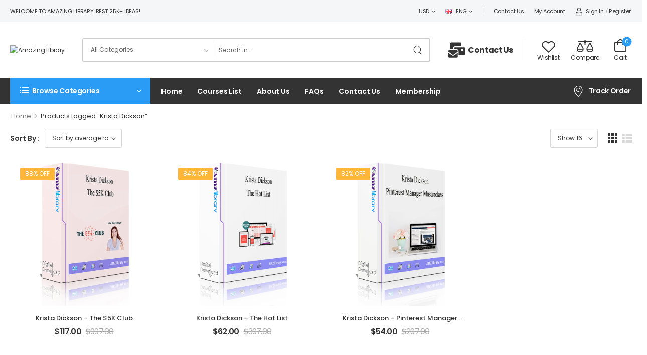

--- FILE ---
content_type: text/html; charset=UTF-8
request_url: https://amzlibrary.com/search-by-tag/krista-dickson/
body_size: 22776
content:

<!DOCTYPE html>
	<html lang="en-US">
	<head>
		<meta http-equiv="Content-Type" content="text/html; charset=UTF-8">
		<meta name="viewport" content="width=device-width, initial-scale=1.0, minimum-scale=1.0" />
		<link rel="profile" href="https://gmpg.org/xfn/11" />
		<link rel="pingback" href="https://amzlibrary.com/xmlrpc.php" />
		<link rel="preload" href="https://amzlibrary.com/wp-content/themes/wolmart/assets/vendor/wolmart-icons/fonts/wolmart.woff?png09e" as="font" type="font/woff" crossorigin><link rel="preload" href="https://amzlibrary.com/wp-content/themes/wolmart/assets/vendor/fontawesome-free/webfonts/fa-solid-900.woff2" as="font" type="font/woff2" crossorigin><link rel="preload" href="https://amzlibrary.com/wp-content/themes/wolmart/assets/vendor/fontawesome-free/webfonts/fa-brands-400.woff2" as="font" type="font/woff2" crossorigin>
						<script type="86e2aed905bd800cfd75508b-text/javascript">document.documentElement.className = document.documentElement.className + ' yes-js js_active js'</script>
			<meta name='robots' content='index, follow, max-image-preview:large, max-snippet:-1, max-video-preview:-1' />

            <script data-no-defer="1" data-ezscrex="false" data-cfasync="false" data-pagespeed-no-defer data-cookieconsent="ignore">
                var ctPublicFunctions = {"_ajax_nonce":"4f501f7c03","_rest_nonce":"701111aaa5","_ajax_url":"\/wp-admin\/admin-ajax.php","_rest_url":"https:\/\/amzlibrary.com\/wp-json\/","data__cookies_type":"none","data__ajax_type":"rest","data__bot_detector_enabled":0,"data__frontend_data_log_enabled":1,"cookiePrefix":"","wprocket_detected":false,"host_url":"amzlibrary.com","text__ee_click_to_select":"Click to select the whole data","text__ee_original_email":"The complete one is","text__ee_got_it":"Got it","text__ee_blocked":"Blocked","text__ee_cannot_connect":"Cannot connect","text__ee_cannot_decode":"Can not decode email. Unknown reason","text__ee_email_decoder":"CleanTalk email decoder","text__ee_wait_for_decoding":"The magic is on the way!","text__ee_decoding_process":"Please wait a few seconds while we decode the contact data."}
            </script>
        
            <script data-no-defer="1" data-ezscrex="false" data-cfasync="false" data-pagespeed-no-defer data-cookieconsent="ignore">
                var ctPublic = {"_ajax_nonce":"4f501f7c03","settings__forms__check_internal":"0","settings__forms__check_external":"0","settings__forms__force_protection":0,"settings__forms__search_test":"1","settings__forms__wc_add_to_cart":"0","settings__data__bot_detector_enabled":0,"settings__sfw__anti_crawler":0,"blog_home":"https:\/\/amzlibrary.com\/","pixel__setting":"3","pixel__enabled":true,"pixel__url":"https:\/\/moderate8-v4.cleantalk.org\/pixel\/61202e40b6daab04197c086d3994567e.gif","data__email_check_before_post":"1","data__email_check_exist_post":0,"data__cookies_type":"none","data__key_is_ok":true,"data__visible_fields_required":true,"wl_brandname":"Anti-Spam by CleanTalk","wl_brandname_short":"CleanTalk","ct_checkjs_key":"9f779416e483934c6624dc87edcc95625ca338dfb54d33eb2e12a510524b4770","emailEncoderPassKey":"6b2147564c586056739887f1858bb860","bot_detector_forms_excluded":"W10=","advancedCacheExists":true,"varnishCacheExists":false,"wc_ajax_add_to_cart":true}
            </script>
        
	<!-- This site is optimized with the Yoast SEO plugin v26.8 - https://yoast.com/product/yoast-seo-wordpress/ -->
	<title>Krista Dickson Archives - Amazing Library</title>
	<link rel="canonical" href="https://amzlibrary.com/search-by-tag/krista-dickson/" />
	<meta property="og:locale" content="en_US" />
	<meta property="og:type" content="article" />
	<meta property="og:title" content="Krista Dickson Archives - Amazing Library" />
	<meta property="og:url" content="https://amzlibrary.com/search-by-tag/krista-dickson/" />
	<meta property="og:site_name" content="Amazing Library" />
	<meta name="twitter:card" content="summary_large_image" />
	<script type="application/ld+json" class="yoast-schema-graph">{"@context":"https://schema.org","@graph":[{"@type":"CollectionPage","@id":"https://amzlibrary.com/search-by-tag/krista-dickson/","url":"https://amzlibrary.com/search-by-tag/krista-dickson/","name":"Krista Dickson Archives - Amazing Library","isPartOf":{"@id":"https://amzlibrary.com/#website"},"primaryImageOfPage":{"@id":"https://amzlibrary.com/search-by-tag/krista-dickson/#primaryimage"},"image":{"@id":"https://amzlibrary.com/search-by-tag/krista-dickson/#primaryimage"},"thumbnailUrl":"https://wsrv.nl/?url=https://amzlibrary.com/wp-content/uploads/2022/06/Krista-Dickson-The-5K-Club.png","breadcrumb":{"@id":"https://amzlibrary.com/search-by-tag/krista-dickson/#breadcrumb"},"inLanguage":"en-US"},{"@type":"ImageObject","inLanguage":"en-US","@id":"https://amzlibrary.com/search-by-tag/krista-dickson/#primaryimage","url":"https://wsrv.nl/?url=https://amzlibrary.com/wp-content/uploads/2022/06/Krista-Dickson-The-5K-Club.png","contentUrl":"https://wsrv.nl/?url=https://amzlibrary.com/wp-content/uploads/2022/06/Krista-Dickson-The-5K-Club.png","width":758,"height":821,"caption":"Krista Dickson The $5K Club"},{"@type":"BreadcrumbList","@id":"https://amzlibrary.com/search-by-tag/krista-dickson/#breadcrumb","itemListElement":[{"@type":"ListItem","position":1,"name":"Home","item":"https://amzlibrary.com/"},{"@type":"ListItem","position":2,"name":"Krista Dickson"}]},{"@type":"WebSite","@id":"https://amzlibrary.com/#website","url":"https://amzlibrary.com/","name":"Amazing Library","description":"Amazing Library","publisher":{"@id":"https://amzlibrary.com/#organization"},"potentialAction":[{"@type":"SearchAction","target":{"@type":"EntryPoint","urlTemplate":"https://amzlibrary.com/?s={search_term_string}"},"query-input":{"@type":"PropertyValueSpecification","valueRequired":true,"valueName":"search_term_string"}}],"inLanguage":"en-US"},{"@type":"Organization","@id":"https://amzlibrary.com/#organization","name":"Amazing Library","url":"https://amzlibrary.com/","logo":{"@type":"ImageObject","inLanguage":"en-US","@id":"https://amzlibrary.com/#/schema/logo/image/","url":"https://wsrv.nl/?url=https://amzlibrary.com/wp-content/uploads/2022/06/cropped-amzlibrary_s-courses-logo.webp","contentUrl":"https://wsrv.nl/?url=https://amzlibrary.com/wp-content/uploads/2022/06/cropped-amzlibrary_s-courses-logo.webp","width":703,"height":117,"caption":"Amazing Library"},"image":{"@id":"https://amzlibrary.com/#/schema/logo/image/"}}]}</script>
	<!-- / Yoast SEO plugin. -->


<link rel='dns-prefetch' href='//amzlibrary.com' />
<link rel='dns-prefetch' href='//wsrv.nl' />
<link rel="alternate" type="application/rss+xml" title="Amazing Library &raquo; Feed" href="https://amzlibrary.com/feed/" />
<link rel="alternate" type="application/rss+xml" title="Amazing Library &raquo; Comments Feed" href="https://amzlibrary.com/comments/feed/" />
<link rel="alternate" type="application/rss+xml" title="Amazing Library &raquo; Krista Dickson Tag Feed" href="https://amzlibrary.com/search-by-tag/krista-dickson/feed/" />
<style id='wp-img-auto-sizes-contain-inline-css'>
img:is([sizes=auto i],[sizes^="auto," i]){contain-intrinsic-size:3000px 1500px}
/*# sourceURL=wp-img-auto-sizes-contain-inline-css */
</style>
<style id='wp-emoji-styles-inline-css'>

	img.wp-smiley, img.emoji {
		display: inline !important;
		border: none !important;
		box-shadow: none !important;
		height: 1em !important;
		width: 1em !important;
		margin: 0 0.07em !important;
		vertical-align: -0.1em !important;
		background: none !important;
		padding: 0 !important;
	}
/*# sourceURL=wp-emoji-styles-inline-css */
</style>
<style id='classic-theme-styles-inline-css'>
/*! This file is auto-generated */
.wp-block-button__link{color:#fff;background-color:#32373c;border-radius:9999px;box-shadow:none;text-decoration:none;padding:calc(.667em + 2px) calc(1.333em + 2px);font-size:1.125em}.wp-block-file__button{background:#32373c;color:#fff;text-decoration:none}
/*# sourceURL=/wp-includes/css/classic-themes.min.css */
</style>
<link rel='stylesheet' id='cleantalk-public-css-css' href='https://amzlibrary.com/wp-content/plugins/cleantalk-spam-protect/css/cleantalk-public.min.css?ver=6.71.1_1769432308' media='all' />
<link rel='stylesheet' id='cleantalk-email-decoder-css-css' href='https://amzlibrary.com/wp-content/plugins/cleantalk-spam-protect/css/cleantalk-email-decoder.min.css?ver=6.71.1_1769432308' media='all' />
<link rel='stylesheet' id='contact-form-7-css' href='https://amzlibrary.com/wp-content/plugins/contact-form-7/includes/css/styles.css?ver=6.1.4' media='all' />
<style id='woocommerce-inline-inline-css'>
.woocommerce form .form-row .required { visibility: visible; }
/*# sourceURL=woocommerce-inline-inline-css */
</style>
<link rel='stylesheet' id='wt-woocommerce-related-products-css' href='https://amzlibrary.com/wp-content/plugins/wt-woocommerce-related-products/public/css/custom-related-products-public.css?ver=1.7.6' media='all' />
<link rel='stylesheet' id='carousel-css-css' href='https://amzlibrary.com/wp-content/plugins/wt-woocommerce-related-products/public/css/owl.carousel.min.css?ver=1.7.6' media='all' />
<link rel='stylesheet' id='carousel-theme-css-css' href='https://amzlibrary.com/wp-content/plugins/wt-woocommerce-related-products/public/css/owl.theme.default.min.css?ver=1.7.6' media='all' />
<link rel='stylesheet' id='wolmart-skeleton-css' href='https://amzlibrary.com/wp-content/themes/wolmart/framework/addons/skeleton/skeleton.min.css?ver=6.9' media='all' />
<link rel='stylesheet' id='fontawesome-free-css' href='https://amzlibrary.com/wp-content/themes/wolmart/assets/vendor/fontawesome-free/css/all.min.css?ver=5.14.0' media='all' />
<link rel='stylesheet' id='wolmart-icons-css' href='https://amzlibrary.com/wp-content/themes/wolmart/assets/vendor/wolmart-icons/css/icons.min.css?ver=1.8.8' media='all' />
<link rel='stylesheet' id='wolmart-flag-css' href='https://amzlibrary.com/wp-content/themes/wolmart/assets/css/flags.min.css?ver=1.8.8' media='all' />
<link rel='stylesheet' id='animate-css' href='https://amzlibrary.com/wp-content/themes/wolmart/assets/vendor/animate/animate.min.css?ver=6.9' media='all' />
<link rel='stylesheet' id='magnific-popup-css' href='https://amzlibrary.com/wp-content/themes/wolmart/assets/vendor/jquery.magnific-popup/magnific-popup.min.css?ver=1.0' media='all' />
<link rel='stylesheet' id='elementor-frontend-css' href='https://amzlibrary.com/wp-content/uploads/elementor/css/custom-frontend-lite.min.css?ver=1738050313' media='all' />
<link rel='stylesheet' id='elementor-post-782-css' href='https://amzlibrary.com/wp-content/uploads/elementor/css/post-782.css?ver=6.9' media='all' />
<link rel='stylesheet' id='wolmart-theme-css' href='https://amzlibrary.com/wp-content/themes/wolmart/assets/css/theme.min.css?ver=1.8.8' media='all' />
<link rel='stylesheet' id='wolmart-dynamic-vars-css' href='https://amzlibrary.com/wp-content/uploads/wolmart_styles/dynamic_css_vars.css?ver=1.8.8' media='all' />
<link rel='stylesheet' id='wolmart-theme-shop-css' href='https://amzlibrary.com/wp-content/themes/wolmart/assets/css/pages/shop.min.css?ver=1.8.8' media='all' />
<style id='wolmart-theme-shop-inline-css'>
/* Global CSS */
.store-wrapper .store-data p {
		text-shadow: 0 0 5px rgba(0, 0, 0, .5);
}
/*# sourceURL=wolmart-theme-shop-inline-css */
</style>
<link rel='stylesheet' id='bootstrap-tooltip-css' href='https://amzlibrary.com/wp-content/themes/wolmart/assets/vendor/bootstrap/bootstrap.tooltip.css?ver=4.1.3' media='all' />
<link rel='stylesheet' id='wolmart-elementor-style-css' href='https://amzlibrary.com/wp-content/themes/wolmart/framework/plugins/elementor/elementor.min.css?ver=6.9' media='all' />
<link rel='stylesheet' id='pwaforwp-style-css' href='https://amzlibrary.com/wp-content/plugins/pwa-for-wp/assets/css/pwaforwp-main.min.css?ver=1.7.75' media='all' />
<link rel='stylesheet' id='elementor-post-649-css' href='https://amzlibrary.com/wp-content/uploads/elementor/css/post-649.css?ver=6.9' media='all' />
<style id='elementor-post-649-inline-css'>
.custom-deal-menu .wolmart-icon-lists .wolmart-icon-list-item .w-icon-sale{font-size:24px;margin-right:3px}.custom-header .toggle-menu .title-underline .title:after{content:none}@media (max-width:1199px){.main-menu>.menu>li{margin-right:15px}}.dropdown-box .menu .view-all-cats>a{font-weight:600;text-transform:uppercase;letter-spacing:-.025em}.sticky-content:not(.fixed) .show-home .dropdown-box{box-shadow:none}.dropdown-box .menu .view-all-cats a{line-height:1.1}.dropdown-box .menu .view-all-cats>a:after{position:relative;top:-1px;content:"\e913";font-family:'wolmart';font-size:.9em;margin-left:.4rem;vertical-align:middle}.dropdown-box.categories{border-radius:5px;background-color:#f8f8f8}.custom-header .toggle-menu:after{border-bottom-color:#f8f8f8;left:27px}.custom-header .dropdown:after{border:12px solid transparent;border-bottom:13px solid #f8f8f8}@media (max-width:1200px) and (min-width:992px){.custom-deal-menu .wolmart-icon-lists .wolmart-icon-list-item{padding-right:15px}.elementor-element.elementor-widget.custom-deal-menu>.elementor-widget-container{margin-right:-15px}}
/*# sourceURL=elementor-post-649-inline-css */
</style>
<link rel='stylesheet' id='elementor-post-141-css' href='https://amzlibrary.com/wp-content/uploads/elementor/css/post-141.css?ver=6.9' media='all' />
<style id='elementor-post-141-inline-css'>
.m-w-490{max-width:490px}.custom-footer .wpcf7-submit:after{content:"\e92c";font-family:wolmart;font-weight:100;margin-left:8px;font-size:1.1em;line-height:0;vertical-align:middle}.custom-footer .custom-footer-infobox i{position:relative;top:-2px}.custom-footer .wpcf7-form .wpcf7-form-control{height:48px}.custom-footer .wpcf7-form span .wpcf7-form-control{border:none;padding:1rem 2rem}@media (max-width:1199px) and (min-width:992px){.custom-footer .elementor-element.custom-footer-col-1{width:20%}.custom-footer .elementor-element.custom-footer-col-2{width:80%}.custom-footer .elementor-element.custom-footer-infobox>.elementor-widget-container{margin-right:20px}}@media (max-width:575px){.custom-footer .wpcf7-form-control-wrap{flex:0 0 100%}}
/*# sourceURL=elementor-post-141-inline-css */
</style>
<link rel='stylesheet' id='wolmart-style-css' href='https://amzlibrary.com/wp-content/themes/wolmart/style.css?ver=1.8.8' media='all' />
<link rel='stylesheet' id='styles-child-css' href='https://amzlibrary.com/wp-content/themes/wolmart-child/style.css?ver=6.9' media='all' />
<script type="text/template" id="tmpl-variation-template">
	<div class="woocommerce-variation-description">{{{ data.variation.variation_description }}}</div>
	<div class="woocommerce-variation-price">{{{ data.variation.price_html }}}</div>
	<div class="woocommerce-variation-availability">{{{ data.variation.availability_html }}}</div>
</script>
<script type="text/template" id="tmpl-unavailable-variation-template">
	<p role="alert">Sorry, this product is unavailable. Please choose a different combination.</p>
</script>
<script src="https://amzlibrary.com/wp-content/plugins/cleantalk-spam-protect/js/apbct-public-bundle_gathering.min.js?ver=6.71.1_1769432308" id="apbct-public-bundle_gathering.min-js-js" type="86e2aed905bd800cfd75508b-text/javascript"></script>
<script src="https://amzlibrary.com/wp-includes/js/jquery/jquery.min.js?ver=3.7.1" id="jquery-core-js" type="86e2aed905bd800cfd75508b-text/javascript"></script>
<script src="https://amzlibrary.com/wp-includes/js/jquery/jquery-migrate.min.js?ver=3.4.1" id="jquery-migrate-js" type="86e2aed905bd800cfd75508b-text/javascript"></script>
<script src="https://amzlibrary.com/wp-content/plugins/woocommerce/assets/js/jquery-blockui/jquery.blockUI.min.js?ver=2.7.0-wc.10.4.3" id="wc-jquery-blockui-js" defer data-wp-strategy="defer" type="86e2aed905bd800cfd75508b-text/javascript"></script>
<script id="wc-add-to-cart-js-extra" type="86e2aed905bd800cfd75508b-text/javascript">
var wc_add_to_cart_params = {"ajax_url":"/wp-admin/admin-ajax.php","wc_ajax_url":"/?wc-ajax=%%endpoint%%","i18n_view_cart":"View cart","cart_url":"https://amzlibrary.com/cart/","is_cart":"","cart_redirect_after_add":"no"};
//# sourceURL=wc-add-to-cart-js-extra
</script>
<script src="https://amzlibrary.com/wp-content/plugins/woocommerce/assets/js/frontend/add-to-cart.min.js?ver=10.4.3" id="wc-add-to-cart-js" defer data-wp-strategy="defer" type="86e2aed905bd800cfd75508b-text/javascript"></script>
<script src="https://amzlibrary.com/wp-content/plugins/woocommerce/assets/js/js-cookie/js.cookie.min.js?ver=2.1.4-wc.10.4.3" id="wc-js-cookie-js" defer data-wp-strategy="defer" type="86e2aed905bd800cfd75508b-text/javascript"></script>
<script id="woocommerce-js-extra" type="86e2aed905bd800cfd75508b-text/javascript">
var woocommerce_params = {"ajax_url":"/wp-admin/admin-ajax.php","wc_ajax_url":"/?wc-ajax=%%endpoint%%","i18n_password_show":"Show password","i18n_password_hide":"Hide password"};
//# sourceURL=woocommerce-js-extra
</script>
<script src="https://amzlibrary.com/wp-content/plugins/woocommerce/assets/js/frontend/woocommerce.min.js?ver=10.4.3" id="woocommerce-js" defer data-wp-strategy="defer" type="86e2aed905bd800cfd75508b-text/javascript"></script>
<script src="https://amzlibrary.com/wp-content/plugins/wt-woocommerce-related-products/public/js/custom-related-products-public.js?ver=1.7.6" id="wt-woocommerce-related-products-js" type="86e2aed905bd800cfd75508b-text/javascript"></script>
<script src="https://amzlibrary.com/wp-content/plugins/wt-woocommerce-related-products/public/js/wt_owl_carousel.js?ver=1.7.6" id="wt-owl-js-js" type="86e2aed905bd800cfd75508b-text/javascript"></script>
<script id="wc-single-product-js-extra" type="86e2aed905bd800cfd75508b-text/javascript">
var wc_single_product_params = {"i18n_required_rating_text":"Please select a rating","i18n_rating_options":["1 of 5 stars","2 of 5 stars","3 of 5 stars","4 of 5 stars","5 of 5 stars"],"i18n_product_gallery_trigger_text":"View full-screen image gallery","review_rating_required":"yes","flexslider":{"rtl":false,"animation":"slide","smoothHeight":true,"directionNav":false,"controlNav":"thumbnails","slideshow":false,"animationSpeed":500,"animationLoop":false,"allowOneSlide":false},"zoom_enabled":"","zoom_options":[],"photoswipe_enabled":"1","photoswipe_options":{"shareEl":false,"closeOnScroll":false,"history":false,"hideAnimationDuration":0,"showAnimationDuration":0},"flexslider_enabled":""};
//# sourceURL=wc-single-product-js-extra
</script>
<script src="https://amzlibrary.com/wp-content/plugins/woocommerce/assets/js/frontend/single-product.min.js?ver=10.4.3" id="wc-single-product-js" defer data-wp-strategy="defer" type="86e2aed905bd800cfd75508b-text/javascript"></script>
<script src="https://amzlibrary.com/wp-includes/js/underscore.min.js?ver=1.13.7" id="underscore-js" type="86e2aed905bd800cfd75508b-text/javascript"></script>
<script id="wp-util-js-extra" type="86e2aed905bd800cfd75508b-text/javascript">
var _wpUtilSettings = {"ajax":{"url":"/wp-admin/admin-ajax.php"}};
//# sourceURL=wp-util-js-extra
</script>
<script src="https://amzlibrary.com/wp-includes/js/wp-util.min.js?ver=6.9" id="wp-util-js" type="86e2aed905bd800cfd75508b-text/javascript"></script>
<script id="wc-add-to-cart-variation-js-extra" type="86e2aed905bd800cfd75508b-text/javascript">
var wc_add_to_cart_variation_params = {"wc_ajax_url":"/?wc-ajax=%%endpoint%%","i18n_no_matching_variations_text":"Sorry, no products matched your selection. Please choose a different combination.","i18n_make_a_selection_text":"Please select some product options before adding this product to your cart.","i18n_unavailable_text":"Sorry, this product is unavailable. Please choose a different combination.","i18n_reset_alert_text":"Your selection has been reset. Please select some product options before adding this product to your cart."};
//# sourceURL=wc-add-to-cart-variation-js-extra
</script>
<script src="https://amzlibrary.com/wp-content/plugins/woocommerce/assets/js/frontend/add-to-cart-variation.min.js?ver=10.4.3" id="wc-add-to-cart-variation-js" defer data-wp-strategy="defer" type="86e2aed905bd800cfd75508b-text/javascript"></script>
<script src="https://amzlibrary.com/wp-content/plugins/woocommerce/assets/js/zoom/jquery.zoom.min.js?ver=1.7.21-wc.10.4.3" id="wc-zoom-js" defer data-wp-strategy="defer" type="86e2aed905bd800cfd75508b-text/javascript"></script>
<script id="wc-cart-fragments-js-extra" type="86e2aed905bd800cfd75508b-text/javascript">
var wc_cart_fragments_params = {"ajax_url":"/wp-admin/admin-ajax.php","wc_ajax_url":"/?wc-ajax=%%endpoint%%","cart_hash_key":"wc_cart_hash_275c75f6794acbe5acbf1cfd5536245f","fragment_name":"wc_fragments_275c75f6794acbe5acbf1cfd5536245f","request_timeout":"5000"};
//# sourceURL=wc-cart-fragments-js-extra
</script>
<script src="https://amzlibrary.com/wp-content/plugins/woocommerce/assets/js/frontend/cart-fragments.min.js?ver=10.4.3" id="wc-cart-fragments-js" defer data-wp-strategy="defer" type="86e2aed905bd800cfd75508b-text/javascript"></script>
<link rel="https://api.w.org/" href="https://amzlibrary.com/wp-json/" /><link rel="alternate" title="JSON" type="application/json" href="https://amzlibrary.com/wp-json/wp/v2/product_tag/3788" /><link rel="EditURI" type="application/rsd+xml" title="RSD" href="https://amzlibrary.com/xmlrpc.php?rsd" />
<meta name="generator" content="WordPress 6.9" />
<meta name="generator" content="WooCommerce 10.4.3" />
<meta name="generator" content="performance-lab 3.6.1; plugins: speculation-rules, webp-uploads">
<meta name="generator" content="webp-uploads 2.3.0">
<meta name="generator" content="speculation-rules 1.6.0">
	<noscript><style>.woocommerce-product-gallery{ opacity: 1 !important; }</style></noscript>
	<link rel="icon" href="https://wsrv.nl/?url=https://amzlibrary.com/wp-content/uploads/2022/06/cropped-amzlibrary_s-courses-512x512-1-32x32.png" sizes="32x32" />
<link rel="icon" href="https://wsrv.nl/?url=https://amzlibrary.com/wp-content/uploads/2022/06/cropped-amzlibrary_s-courses-512x512-1-192x192.png" sizes="192x192" />
<meta name="msapplication-TileImage" content="https://wsrv.nl/?url=https://amzlibrary.com/wp-content/uploads/2022/06/cropped-amzlibrary_s-courses-512x512-1-270x270.png" />
<meta name="pwaforwp" content="wordpress-plugin"/>
        <meta name="theme-color" content="#D5E0EB">
        <meta name="apple-mobile-web-app-title" content="Amazing Library">
        <meta name="application-name" content="Amazing Library">
        <meta name="apple-mobile-web-app-capable" content="yes">
        <meta name="apple-mobile-web-app-status-bar-style" content="default">
        <meta name="mobile-web-app-capable" content="yes">
        <meta name="apple-touch-fullscreen" content="yes">
<link rel="apple-touch-icon" sizes="192x192" href="https://wsrv.nl/?url=https://amzlibrary.com/wp-content/plugins/pwa-for-wp/images/logo.png">
<link rel="apple-touch-icon" sizes="512x512" href="https://wsrv.nl/?url=https://amzlibrary.com/wp-content/plugins/pwa-for-wp/images/logo-512x512.png">
<style id="kirki-inline-styles"></style>	<link rel='stylesheet' id='wc-blocks-style-css' href='https://amzlibrary.com/wp-content/plugins/woocommerce/assets/client/blocks/wc-blocks.css?ver=wc-10.4.3' media='all' />
<link rel='stylesheet' id='jquery-selectBox-css' href='https://amzlibrary.com/wp-content/plugins/yith-woocommerce-wishlist/assets/css/jquery.selectBox.css?ver=1.2.0' media='all' />
<link rel='stylesheet' id='woocommerce_prettyPhoto_css-css' href='//amzlibrary.com/wp-content/plugins/woocommerce/assets/css/prettyPhoto.css?ver=3.1.6' media='all' />
<link rel='stylesheet' id='yith-wcwl-main-css' href='https://amzlibrary.com/wp-content/plugins/yith-woocommerce-wishlist/assets/css/style.css?ver=4.11.0' media='all' />
<style id='yith-wcwl-main-inline-css'>
 :root { --rounded-corners-radius: 16px; --add-to-cart-rounded-corners-radius: 16px; --color-headers-background: #F4F4F4; --feedback-duration: 3s } 
 :root { --rounded-corners-radius: 16px; --add-to-cart-rounded-corners-radius: 16px; --color-headers-background: #F4F4F4; --feedback-duration: 3s } 
 :root { --rounded-corners-radius: 16px; --add-to-cart-rounded-corners-radius: 16px; --color-headers-background: #F4F4F4; --feedback-duration: 3s } 
 :root { --rounded-corners-radius: 16px; --add-to-cart-rounded-corners-radius: 16px; --color-headers-background: #F4F4F4; --feedback-duration: 3s } 
 :root { --rounded-corners-radius: 16px; --add-to-cart-rounded-corners-radius: 16px; --color-headers-background: #F4F4F4; --feedback-duration: 3s } 
/*# sourceURL=yith-wcwl-main-inline-css */
</style>
<style id='global-styles-inline-css'>
:root{--wp--preset--aspect-ratio--square: 1;--wp--preset--aspect-ratio--4-3: 4/3;--wp--preset--aspect-ratio--3-4: 3/4;--wp--preset--aspect-ratio--3-2: 3/2;--wp--preset--aspect-ratio--2-3: 2/3;--wp--preset--aspect-ratio--16-9: 16/9;--wp--preset--aspect-ratio--9-16: 9/16;--wp--preset--color--black: #000000;--wp--preset--color--cyan-bluish-gray: #abb8c3;--wp--preset--color--white: #fff;--wp--preset--color--pale-pink: #f78da7;--wp--preset--color--vivid-red: #cf2e2e;--wp--preset--color--luminous-vivid-orange: #ff6900;--wp--preset--color--luminous-vivid-amber: #fcb900;--wp--preset--color--light-green-cyan: #7bdcb5;--wp--preset--color--vivid-green-cyan: #00d084;--wp--preset--color--pale-cyan-blue: #8ed1fc;--wp--preset--color--vivid-cyan-blue: #0693e3;--wp--preset--color--vivid-purple: #9b51e0;--wp--preset--color--primary: #2a9cf5;--wp--preset--color--secondary: #ffb639;--wp--preset--color--alert: ;--wp--preset--color--dark: #333;--wp--preset--color--font: #666;--wp--preset--color--transparent: transparent;--wp--preset--gradient--vivid-cyan-blue-to-vivid-purple: linear-gradient(135deg,rgb(6,147,227) 0%,rgb(155,81,224) 100%);--wp--preset--gradient--light-green-cyan-to-vivid-green-cyan: linear-gradient(135deg,rgb(122,220,180) 0%,rgb(0,208,130) 100%);--wp--preset--gradient--luminous-vivid-amber-to-luminous-vivid-orange: linear-gradient(135deg,rgb(252,185,0) 0%,rgb(255,105,0) 100%);--wp--preset--gradient--luminous-vivid-orange-to-vivid-red: linear-gradient(135deg,rgb(255,105,0) 0%,rgb(207,46,46) 100%);--wp--preset--gradient--very-light-gray-to-cyan-bluish-gray: linear-gradient(135deg,rgb(238,238,238) 0%,rgb(169,184,195) 100%);--wp--preset--gradient--cool-to-warm-spectrum: linear-gradient(135deg,rgb(74,234,220) 0%,rgb(151,120,209) 20%,rgb(207,42,186) 40%,rgb(238,44,130) 60%,rgb(251,105,98) 80%,rgb(254,248,76) 100%);--wp--preset--gradient--blush-light-purple: linear-gradient(135deg,rgb(255,206,236) 0%,rgb(152,150,240) 100%);--wp--preset--gradient--blush-bordeaux: linear-gradient(135deg,rgb(254,205,165) 0%,rgb(254,45,45) 50%,rgb(107,0,62) 100%);--wp--preset--gradient--luminous-dusk: linear-gradient(135deg,rgb(255,203,112) 0%,rgb(199,81,192) 50%,rgb(65,88,208) 100%);--wp--preset--gradient--pale-ocean: linear-gradient(135deg,rgb(255,245,203) 0%,rgb(182,227,212) 50%,rgb(51,167,181) 100%);--wp--preset--gradient--electric-grass: linear-gradient(135deg,rgb(202,248,128) 0%,rgb(113,206,126) 100%);--wp--preset--gradient--midnight: linear-gradient(135deg,rgb(2,3,129) 0%,rgb(40,116,252) 100%);--wp--preset--font-size--small: 15px;--wp--preset--font-size--medium: 24px;--wp--preset--font-size--large: 30px;--wp--preset--font-size--x-large: 42px;--wp--preset--font-size--normal: 18px;--wp--preset--font-size--huge: 34px;--wp--preset--spacing--20: 0.44rem;--wp--preset--spacing--30: 0.67rem;--wp--preset--spacing--40: 1rem;--wp--preset--spacing--50: 1.5rem;--wp--preset--spacing--60: 2.25rem;--wp--preset--spacing--70: 3.38rem;--wp--preset--spacing--80: 5.06rem;--wp--preset--shadow--natural: 6px 6px 9px rgba(0, 0, 0, 0.2);--wp--preset--shadow--deep: 12px 12px 50px rgba(0, 0, 0, 0.4);--wp--preset--shadow--sharp: 6px 6px 0px rgba(0, 0, 0, 0.2);--wp--preset--shadow--outlined: 6px 6px 0px -3px rgb(255, 255, 255), 6px 6px rgb(0, 0, 0);--wp--preset--shadow--crisp: 6px 6px 0px rgb(0, 0, 0);}:where(.is-layout-flex){gap: 0.5em;}:where(.is-layout-grid){gap: 0.5em;}body .is-layout-flex{display: flex;}.is-layout-flex{flex-wrap: wrap;align-items: center;}.is-layout-flex > :is(*, div){margin: 0;}body .is-layout-grid{display: grid;}.is-layout-grid > :is(*, div){margin: 0;}:where(.wp-block-columns.is-layout-flex){gap: 2em;}:where(.wp-block-columns.is-layout-grid){gap: 2em;}:where(.wp-block-post-template.is-layout-flex){gap: 1.25em;}:where(.wp-block-post-template.is-layout-grid){gap: 1.25em;}.has-black-color{color: var(--wp--preset--color--black) !important;}.has-cyan-bluish-gray-color{color: var(--wp--preset--color--cyan-bluish-gray) !important;}.has-white-color{color: var(--wp--preset--color--white) !important;}.has-pale-pink-color{color: var(--wp--preset--color--pale-pink) !important;}.has-vivid-red-color{color: var(--wp--preset--color--vivid-red) !important;}.has-luminous-vivid-orange-color{color: var(--wp--preset--color--luminous-vivid-orange) !important;}.has-luminous-vivid-amber-color{color: var(--wp--preset--color--luminous-vivid-amber) !important;}.has-light-green-cyan-color{color: var(--wp--preset--color--light-green-cyan) !important;}.has-vivid-green-cyan-color{color: var(--wp--preset--color--vivid-green-cyan) !important;}.has-pale-cyan-blue-color{color: var(--wp--preset--color--pale-cyan-blue) !important;}.has-vivid-cyan-blue-color{color: var(--wp--preset--color--vivid-cyan-blue) !important;}.has-vivid-purple-color{color: var(--wp--preset--color--vivid-purple) !important;}.has-black-background-color{background-color: var(--wp--preset--color--black) !important;}.has-cyan-bluish-gray-background-color{background-color: var(--wp--preset--color--cyan-bluish-gray) !important;}.has-white-background-color{background-color: var(--wp--preset--color--white) !important;}.has-pale-pink-background-color{background-color: var(--wp--preset--color--pale-pink) !important;}.has-vivid-red-background-color{background-color: var(--wp--preset--color--vivid-red) !important;}.has-luminous-vivid-orange-background-color{background-color: var(--wp--preset--color--luminous-vivid-orange) !important;}.has-luminous-vivid-amber-background-color{background-color: var(--wp--preset--color--luminous-vivid-amber) !important;}.has-light-green-cyan-background-color{background-color: var(--wp--preset--color--light-green-cyan) !important;}.has-vivid-green-cyan-background-color{background-color: var(--wp--preset--color--vivid-green-cyan) !important;}.has-pale-cyan-blue-background-color{background-color: var(--wp--preset--color--pale-cyan-blue) !important;}.has-vivid-cyan-blue-background-color{background-color: var(--wp--preset--color--vivid-cyan-blue) !important;}.has-vivid-purple-background-color{background-color: var(--wp--preset--color--vivid-purple) !important;}.has-black-border-color{border-color: var(--wp--preset--color--black) !important;}.has-cyan-bluish-gray-border-color{border-color: var(--wp--preset--color--cyan-bluish-gray) !important;}.has-white-border-color{border-color: var(--wp--preset--color--white) !important;}.has-pale-pink-border-color{border-color: var(--wp--preset--color--pale-pink) !important;}.has-vivid-red-border-color{border-color: var(--wp--preset--color--vivid-red) !important;}.has-luminous-vivid-orange-border-color{border-color: var(--wp--preset--color--luminous-vivid-orange) !important;}.has-luminous-vivid-amber-border-color{border-color: var(--wp--preset--color--luminous-vivid-amber) !important;}.has-light-green-cyan-border-color{border-color: var(--wp--preset--color--light-green-cyan) !important;}.has-vivid-green-cyan-border-color{border-color: var(--wp--preset--color--vivid-green-cyan) !important;}.has-pale-cyan-blue-border-color{border-color: var(--wp--preset--color--pale-cyan-blue) !important;}.has-vivid-cyan-blue-border-color{border-color: var(--wp--preset--color--vivid-cyan-blue) !important;}.has-vivid-purple-border-color{border-color: var(--wp--preset--color--vivid-purple) !important;}.has-vivid-cyan-blue-to-vivid-purple-gradient-background{background: var(--wp--preset--gradient--vivid-cyan-blue-to-vivid-purple) !important;}.has-light-green-cyan-to-vivid-green-cyan-gradient-background{background: var(--wp--preset--gradient--light-green-cyan-to-vivid-green-cyan) !important;}.has-luminous-vivid-amber-to-luminous-vivid-orange-gradient-background{background: var(--wp--preset--gradient--luminous-vivid-amber-to-luminous-vivid-orange) !important;}.has-luminous-vivid-orange-to-vivid-red-gradient-background{background: var(--wp--preset--gradient--luminous-vivid-orange-to-vivid-red) !important;}.has-very-light-gray-to-cyan-bluish-gray-gradient-background{background: var(--wp--preset--gradient--very-light-gray-to-cyan-bluish-gray) !important;}.has-cool-to-warm-spectrum-gradient-background{background: var(--wp--preset--gradient--cool-to-warm-spectrum) !important;}.has-blush-light-purple-gradient-background{background: var(--wp--preset--gradient--blush-light-purple) !important;}.has-blush-bordeaux-gradient-background{background: var(--wp--preset--gradient--blush-bordeaux) !important;}.has-luminous-dusk-gradient-background{background: var(--wp--preset--gradient--luminous-dusk) !important;}.has-pale-ocean-gradient-background{background: var(--wp--preset--gradient--pale-ocean) !important;}.has-electric-grass-gradient-background{background: var(--wp--preset--gradient--electric-grass) !important;}.has-midnight-gradient-background{background: var(--wp--preset--gradient--midnight) !important;}.has-small-font-size{font-size: var(--wp--preset--font-size--small) !important;}.has-medium-font-size{font-size: var(--wp--preset--font-size--medium) !important;}.has-large-font-size{font-size: var(--wp--preset--font-size--large) !important;}.has-x-large-font-size{font-size: var(--wp--preset--font-size--x-large) !important;}
/*# sourceURL=global-styles-inline-css */
</style>
<link rel='stylesheet' id='elementor-icons-css' href='https://amzlibrary.com/wp-content/plugins/elementor/assets/lib/eicons/css/elementor-icons.min.css?ver=5.15.0' media='all' />
<link rel='stylesheet' id='google-fonts-1-css' href='https://fonts.googleapis.com/css?family=Poppins%3A100%2C100italic%2C200%2C200italic%2C300%2C300italic%2C400%2C400italic%2C500%2C500italic%2C600%2C600italic%2C700%2C700italic%2C800%2C800italic%2C900%2C900italic&#038;display=auto&#038;ver=6.9' media='all' />
<link rel='stylesheet' id='elementor-icons-shared-0-css' href='https://amzlibrary.com/wp-content/plugins/elementor/assets/lib/font-awesome/css/fontawesome.min.css?ver=5.15.3' media='all' />
<link rel='stylesheet' id='elementor-icons-fa-solid-css' href='https://amzlibrary.com/wp-content/plugins/elementor/assets/lib/font-awesome/css/solid.min.css?ver=5.15.3' media='all' />
</head>
	<body data-rsssl=1 class="archive tax-product_tag term-krista-dickson term-3788 wp-custom-logo wp-embed-responsive wp-theme-wolmart wp-child-theme-wolmart-child theme-wolmart woocommerce woocommerce-page woocommerce-no-js wolmart-archive-product-layout wolmart-disable-mobile-animation product-archive-page wolmart-rounded-skin elementor-default elementor-kit-782">
		
		
		
		<div class="page-wrapper">

			<header class="header custom-header header-649" id="header"><div class="wolmart-block elementor elementor-649" data-block-id="649" data-elementor-id="649" data-elementor-type="wolmart-block">		<div data-elementor-type="wp-post" data-elementor-id="649" class="elementor elementor-649">
									<div class=" elementor-section elementor-top-section elementor-element elementor-element-30a17f2 elementor-section-content-middle elementor-section-boxed elementor-section-height-default elementor-section-height-default" data-id="30a17f2" data-element_type="section" data-settings="{&quot;background_background&quot;:&quot;classic&quot;}">
										<div class="elementor-container elementor-column-gap-no" >
										<div class=" elementor-column elementor-col-50 elementor-top-column elementor-element elementor-element-4bcf922 flex-1 w-auto overflow-hidden mr-4" data-id="4bcf922" data-element_type="column">
			
			<div class="elementor-widget-wrap elementor-element-populated">
								<div class="elementor-element elementor-element-fd407f0 welcome-msg text-uppercase elementor-widget elementor-widget-heading" data-id="fd407f0" data-element_type="widget" data-widget_type="heading.default">
				<div class="elementor-widget-container">
			<style>/*! elementor - v3.6.6 - 08-06-2022 */
.elementor-heading-title{padding:0;margin:0;line-height:1}.elementor-widget-heading .elementor-heading-title[class*=elementor-size-]>a{color:inherit;font-size:inherit;line-height:inherit}.elementor-widget-heading .elementor-heading-title.elementor-size-small{font-size:15px}.elementor-widget-heading .elementor-heading-title.elementor-size-medium{font-size:19px}.elementor-widget-heading .elementor-heading-title.elementor-size-large{font-size:29px}.elementor-widget-heading .elementor-heading-title.elementor-size-xl{font-size:39px}.elementor-widget-heading .elementor-heading-title.elementor-size-xxl{font-size:59px}</style><p class="elementor-heading-title elementor-size-default">Welcome to Amazing Library. Best 25k+ ideas!</p>		</div>
				</div>
					</div>
			
		</div>
				<div class=" elementor-column elementor-col-50 elementor-top-column elementor-element elementor-element-e3b66ca flex-none w-auto" data-id="e3b66ca" data-element_type="column">
			
			<div class="elementor-widget-wrap elementor-element-populated">
								<div class="elementor-element elementor-element-b5441d5 ml-auto elementor-widget__width-auto elementor-widget elementor-widget-wolmart_header_currency_switcher" data-id="b5441d5" data-element_type="widget" data-widget_type="wolmart_header_currency_switcher.default">
				<div class="elementor-widget-container">
				<ul class="menu switcher cur-switcher">
		<li class="menu-item-has-children">
			<a class="switcher-toggle" href="#">USD</a>
			<ul>
				<li><a href="#">EUR</a></li>
				<li><a href="#">USD</a></li>
			</ul>
		</li>
	</ul>
			</div>
				</div>
				<div class="elementor-element elementor-element-58daa81 elementor-widget__width-auto elementor-widget elementor-widget-wolmart_header_language_switcher" data-id="58daa81" data-element_type="widget" data-widget_type="wolmart_header_language_switcher.default">
				<div class="elementor-widget-container">
				<ul class="menu switcher lang-switcher">
		<li class="menu-item-has-children">
			<a href="#" class="switcher-toggle"><i class="flag flag-gb"></i>ENG</a>
			<ul>
				<li><a href="#"><i class="flag flag-gb"></i>ENG</a></li>
				<li><a href="#"><i class="flag flag-fr"></i>FRA</a></li>
			</ul>
		</li>
	</ul>
			</div>
				</div>
				<div class="elementor-element elementor-element-6af3810 elementor-hidden-tablet elementor-hidden-phone elementor-widget elementor-widget-wolmart_header_v_divider" data-id="6af3810" data-element_type="widget" data-widget_type="wolmart_header_v_divider.default">
				<div class="elementor-widget-container">
			<span class="divider"></span>
		</div>
				</div>
				<div class="elementor-element elementor-element-ada3b73 elementor-widget__width-auto elementor-hidden-tablet elementor-hidden-phone elementor-widget elementor-widget-wolmart_widget_menu" data-id="ada3b73" data-element_type="widget" data-widget_type="wolmart_widget_menu.default">
				<div class="elementor-widget-container">
			<div class="dropdown dropdown-menu mobile-links"><a href="#">Links</a><nav class="dropdown-box top-navigation"><ul id="menu-top-navigation" class="menu  horizontal-menu"><li id="menu-item-650" class="menu-item menu-item-type-custom menu-item-object-custom menu-item-650" ><a rel="nofollow" href="/contactus/">Contact Us</a></li>
<li id="menu-item-665" class="menu-item menu-item-type-post_type menu-item-object-page menu-item-665" ><a rel="nofollow" href="https://amzlibrary.com/my-account/">My account</a></li>
</ul></nav></div>		</div>
				</div>
				<div class="elementor-element elementor-element-e3d14a4 elementor-hidden-tablet elementor-hidden-phone elementor-widget elementor-widget-wolmart_header_account" data-id="e3d14a4" data-element_type="widget" data-widget_type="wolmart_header_account.default">
				<div class="elementor-widget-container">
			<div class="account"><a class="login inline-type" href="https://amzlibrary.com/my-account/"><i class="w-icon-account"></i><span>Sign In </span></a><span class="delimiter">/</span><a class="register inline-type" href="https://amzlibrary.com/my-account/"><span>Register</span></a></div>		</div>
				</div>
					</div>
			
		</div>
															</div>
							</div>
				<div class=" elementor-section elementor-top-section elementor-element elementor-element-5dc3a5e elementor-section-content-middle elementor-section-boxed elementor-section-height-default elementor-section-height-default" data-id="5dc3a5e" data-element_type="section">
										<div class="elementor-container elementor-column-gap-default" >
										<div class=" elementor-column elementor-col-100 elementor-top-column elementor-element elementor-element-5f92169 w-auto flex-1" data-id="5f92169" data-element_type="column">
			
			<div class="elementor-widget-wrap elementor-element-populated">
								<div class="elementor-element elementor-element-5382e2a mr-0 mr-sm-4 elementor-widget elementor-widget-wolmart_header_mmenu_toggle" data-id="5382e2a" data-element_type="widget" data-widget_type="wolmart_header_mmenu_toggle.default">
				<div class="elementor-widget-container">
			<a href="#" aria-label="Mobile Menu" class="mobile-menu-toggle d-lg-none"><i class="w-icon-hamburger"></i></a>
		</div>
				</div>
				<div class="elementor-element elementor-element-f3073bf mr-auto mr-md-2 ml-auto ml-sm-0 elementor-widget elementor-widget-wolmart_header_site_logo" data-id="f3073bf" data-element_type="widget" data-widget_type="wolmart_header_site_logo.default">
				<div class="elementor-widget-container">
			
<a href="https://amzlibrary.com/" class="logo" aria-label="Logo" title="Amazing Library - Amazing Library">
	<img width="703" height="117" src="https://wsrv.nl/?url=https://amzlibrary.com/wp-content/uploads/2022/06/cropped-amzlibrary_s-courses-logo.webp" class="site-logo skip-data-lazy attachment-full size-full" alt="Amazing Library" decoding="async" fetchpriority="high" srcset="https://wsrv.nl/?url=https://amzlibrary.com/wp-content/uploads/2022/06/cropped-amzlibrary_s-courses-logo.webp 703w, https://wsrv.nl/?url=https://amzlibrary.com/wp-content/uploads/2022/06/cropped-amzlibrary_s-courses-logo-600x100.webp 600w" sizes="(max-width: 703px) 100vw, 703px" /></a>
		</div>
				</div>
				<div class="elementor-element elementor-element-630fff8 flex-1 elementor-hidden-phone elementor-widget elementor-widget-wolmart_header_search" data-id="630fff8" data-element_type="widget" data-widget_type="wolmart_header_search.default">
				<div class="elementor-widget-container">
			
<div class="search-wrapper hs-expanded">
		<form apbct-form-sign="native_search" action="https://amzlibrary.com/" method="get" class="input-wrapper">
		<input type="hidden" name="post_type" value="product"/>

				<div class="select-box">
			<select  name='product_cat' aria-label='Product categories to search' id='product_cat' class='cat'>
	<option value='0'>All Categories</option>
	<option class="level-0" value="uncategorized">Uncategorized</option>
	<option class="level-0" value="business-courses">Business Courses</option>
	<option class="level-0" value="other-courses">Other Courses</option>
	<option class="level-0" value="mindset-courses">Mindset Courses</option>
	<option class="level-0" value="trading-and-investing">Trading and Investing</option>
	<option class="level-0" value="nlp-and-hypnosis">NLP and Hypnosis</option>
	<option class="level-0" value="seduction-and-love">Seduction and Love</option>
	<option class="level-0" value="martial-arts">Martial Arts</option>
	<option class="level-0" value="health-courses">Health Courses</option>
	<option class="level-0" value="fitness-courses">Fitness Courses</option>
	<option class="level-0" value="real-estate-courses">Real Estate Courses</option>
	<option class="level-0" value="software-and-apps">Software and Apps</option>
	<option class="level-0" value="psychology-courses">Psychology Courses</option>
	<option class="level-0" value="photography-and-video">Photography And Video</option>
	<option class="level-0" value="seo-courses">SEO Courses</option>
	<option class="level-0" value="music-learning">Music Learning</option>
	<option class="level-0" value="magic-courses">Magic Courses</option>
	<option class="level-0" value="self-growth">Self Growth</option>
	<option class="level-0" value="available-for-pre-order">Available for pre-order</option>
	<option class="level-0" value="forex-trading">Forex Trading</option>
	<option class="level-0" value="body-language-and-psychology">Body Language And Psychology</option>
</select>
		</div>
		
		<input type="search" aria-label="Search" class="form-control" name="s" placeholder="Search in..." required="" autocomplete="off">

					<div class="live-search-list"></div>
		
		<button class="btn btn-search" aria-label="Search Button" type="submit">
			<i class="w-icon-search"></i>
		</button> 
	<input
                    class="apbct_special_field apbct_email_id__search_form"
                    name="apbct__email_id__search_form"
                    aria-label="apbct__label_id__search_form"
                    type="text" size="30" maxlength="200" autocomplete="off"
                    value=""
                /><input
                   id="apbct_submit_id__search_form" 
                   class="apbct_special_field apbct__email_id__search_form"
                   name="apbct__label_id__search_form"
                   aria-label="apbct_submit_name__search_form"
                   type="submit"
                   size="30"
                   maxlength="200"
                   value="19458"
               /></form>
	</div>
		</div>
				</div>
				<div class="elementor-element elementor-element-5111158 ml-auto ml-md-2 d-none-sm-max elementor-widget elementor-widget-wolmart_header_contact" data-id="5111158" data-element_type="widget" data-widget_type="wolmart_header_contact.default">
				<div class="elementor-widget-container">
			<div class="contact">
	<a href="/contactus/" aria-label="Contact">
		<i class="fas fa-mail-bulk"></i>
	</a>
	<div class="contact-content">
		<a href="/contactus/" class="live-chat"></a> <span class="contact-delimiter"></span> <a href="/contactus/" class="telephone">Contact Us</a>	</div>
</div>



		</div>
				</div>
				<div class="elementor-element elementor-element-87f8f96 elementor-hidden-tablet elementor-hidden-phone elementor-widget elementor-widget-wolmart_header_v_divider" data-id="87f8f96" data-element_type="widget" data-widget_type="wolmart_header_v_divider.default">
				<div class="elementor-widget-container">
			<span class="divider"></span>
		</div>
				</div>
				<div class="elementor-element elementor-element-cf41243 d-none-sm-max elementor-widget elementor-widget-wolmart_header_wishlist" data-id="cf41243" data-element_type="widget" data-widget_type="wolmart_header_wishlist.default">
				<div class="elementor-widget-container">
				<a class="wishlist block-type" href="https://amzlibrary.com/wishlist/" aria-label="Wishlist">
				<i class="w-icon-heart">
					</i>
						<span>Wishlist</span>
			</a>
			</div>
				</div>
				<div class="elementor-element elementor-element-9b46f9a mr-2 d-none-sm-max elementor-widget elementor-widget-wolmart_header_compare" data-id="9b46f9a" data-element_type="widget" data-widget_type="wolmart_header_compare.default">
				<div class="elementor-widget-container">
			
<a class="compare-open block-type " aria-label="Compare" href="https://amzlibrary.com/compare/">
		<i class="w-icon-compare">
			</i>
			<span>Compare</span>
	</a>

		</div>
				</div>
				<div class="elementor-element elementor-element-a9f0a7f mr-2 elementor-widget elementor-widget-wolmart_header_cart" data-id="a9f0a7f" data-element_type="widget" data-widget_type="wolmart_header_cart.default">
				<div class="elementor-widget-container">
				<div class="dropdown mini-basket-dropdown cart-dropdown block-type badge-type  cart-offcanvas">
		<a class="cart-toggle" href="https://amzlibrary.com/cart/">
						<span class="cart-label">
											<span class="cart-name">Cart</span>
									
										</span>
										<i class="w-icon-cart">
					<!-- <span class="cart-count"><i class="fas fa-spinner fa-pulse"></i></span> -->
					<span class="cart-count">0</span>
				</i>
					</a>
					<div class="cart-overlay"></div>
				<div class="cart-popup widget_shopping_cart dropdown-box">
			<div class="widget_shopping_cart_content">
				<div class="cart-loading"></div>
			</div>
		</div>
	</div>
			</div>
				</div>
					</div>
			
		</div>
															</div>
							</div>
				<div class=" sticky-content fix-top elementor-section elementor-top-section elementor-element elementor-element-cb5e4ef elementor-hidden-tablet elementor-hidden-phone bg-dark elementor-section-boxed elementor-section-height-default elementor-section-height-default" data-id="cb5e4ef" data-element_type="section" data-settings="{&quot;background_background&quot;:&quot;classic&quot;}">
										<div class="elementor-container elementor-column-gap-no" >
										<div class=" elementor-column elementor-col-100 elementor-top-column elementor-element elementor-element-9e36b49" data-id="9e36b49" data-element_type="column">
			
			<div class="elementor-widget-wrap elementor-element-populated">
								<div class="elementor-element elementor-element-e9df1b7 elementor-widget__width-auto mr-4 elementor-widget elementor-widget-wolmart_widget_menu" data-id="e9df1b7" data-element_type="widget" data-widget_type="wolmart_widget_menu.default">
				<div class="elementor-widget-container">
			<div class="dropdown toggle-menu "><a href="#" class="dropdown-menu-toggle"><i class="  w-icon-category"></i><span>Browse Categories</span></a><nav class="dropdown-box categories"><ul id="menu-categories" class="menu  dropdown-menu vertical-menu"><li id="menu-item-19334" class="menu-item menu-item-type-custom menu-item-object-custom menu-item-has-children menu-item-19334" ><a rel="nofollow" href="/search-by-category/business-courses/">Business Courses</a>
<ul>
	<li id="menu-item-19345" class="menu-item menu-item-type-custom menu-item-object-custom menu-item-19345" ><a rel="nofollow" href="/search-by-category/real-estate-courses/">Real Estate Courses</a></li>
	<li id="menu-item-19350" class="menu-item menu-item-type-custom menu-item-object-custom menu-item-19350" ><a rel="nofollow" href="/search-by-category/trading-and-investing/">Trading and Investing</a></li>
	<li id="menu-item-19348" class="menu-item menu-item-type-custom menu-item-object-custom menu-item-19348" ><a rel="nofollow" href="/search-by-category/seo-courses/">SEO Courses</a></li>
	<li id="menu-item-19349" class="menu-item menu-item-type-custom menu-item-object-custom menu-item-19349" ><a rel="nofollow" href="/search-by-category/software-and-apps/">Software and Apps</a></li>

</ul>
</li>
<li id="menu-item-19336" class="menu-item menu-item-type-custom menu-item-object-custom menu-item-has-children menu-item-19336" ><a rel="nofollow" href="/search-by-category/health-courses/">Health Courses</a>
<ul>
	<li id="menu-item-19335" class="menu-item menu-item-type-custom menu-item-object-custom menu-item-19335" ><a rel="nofollow" href="/search-by-category/fitness-courses/">Fitness Courses</a></li>
	<li id="menu-item-19338" class="menu-item menu-item-type-custom menu-item-object-custom menu-item-19338" ><a rel="nofollow" href="/search-by-category/martial-arts/">Martial Arts</a></li>

</ul>
</li>
<li id="menu-item-19337" class="menu-item menu-item-type-custom menu-item-object-custom menu-item-19337" ><a rel="nofollow" href="/search-by-category/magic-courses/">Magic Courses</a></li>
<li id="menu-item-19339" class="menu-item menu-item-type-custom menu-item-object-custom menu-item-19339" ><a rel="nofollow" href="/search-by-category/mindset-courses/">Mindset Courses</a></li>
<li id="menu-item-19340" class="menu-item menu-item-type-custom menu-item-object-custom menu-item-19340" ><a rel="nofollow" href="/search-by-category/music-learning/">Music Learning</a></li>
<li id="menu-item-19341" class="menu-item menu-item-type-custom menu-item-object-custom menu-item-19341" ><a rel="nofollow" href="/search-by-category/nlp-and-hypnosis/">NLP and Hypnosis</a></li>
<li id="menu-item-19343" class="menu-item menu-item-type-custom menu-item-object-custom menu-item-19343" ><a rel="nofollow" href="/search-by-category/photography-and-video/">Photography And Video</a></li>
<li id="menu-item-19344" class="menu-item menu-item-type-custom menu-item-object-custom menu-item-19344" ><a rel="nofollow" href="/search-by-category/psychology-courses/">Psychology Courses</a></li>
<li id="menu-item-19346" class="menu-item menu-item-type-custom menu-item-object-custom menu-item-19346" ><a rel="nofollow" href="/search-by-category/seduction-and-love/">Seduction and Love</a></li>
<li id="menu-item-19347" class="menu-item menu-item-type-custom menu-item-object-custom menu-item-19347" ><a rel="nofollow" href="/search-by-category/self-growth/">Self Growth</a></li>
<li id="menu-item-19342" class="menu-item menu-item-type-custom menu-item-object-custom menu-item-19342" ><a rel="nofollow" href="/search-by-category/other-courses/">Other Courses</a></li>
</ul></nav></div>		</div>
				</div>
				<div class="elementor-element elementor-element-67836c2 elementor-widget elementor-widget-wolmart_widget_menu" data-id="67836c2" data-element_type="widget" data-widget_type="wolmart_widget_menu.default">
				<div class="elementor-widget-container">
			<nav class=" main-menu"><ul id="menu-main-menu" class="menu  horizontal-menu menu-active-underline"><li id="menu-item-685" class="menu-item menu-item-type-post_type menu-item-object-page menu-item-home menu-item-685" ><a rel="nofollow" href="https://amzlibrary.com/">Home</a></li>
<li id="menu-item-19355" class="menu-item menu-item-type-post_type menu-item-object-page menu-item-19355" ><a rel="nofollow" href="https://amzlibrary.com/courses-list/">Courses List</a></li>
<li id="menu-item-106597" class="menu-item menu-item-type-post_type menu-item-object-page menu-item-106597" ><a rel="nofollow" href="https://amzlibrary.com/about-us/">About Us</a></li>
<li id="menu-item-106598" class="menu-item menu-item-type-post_type menu-item-object-page menu-item-106598" ><a rel="nofollow" href="https://amzlibrary.com/faqs/">FAQs</a></li>
<li id="menu-item-102057" class="menu-item menu-item-type-post_type menu-item-object-page menu-item-102057" ><a rel="nofollow" href="https://amzlibrary.com/contactus/">Contact Us</a></li>
<li id="menu-item-106615" class="menu-item menu-item-type-custom menu-item-object-custom menu-item-106615" ><a rel="nofollow" href="https://mindexpands.com">Membership</a></li>
</ul></nav>		</div>
				</div>
				<div class="elementor-element elementor-element-7017f5f ml-auto custom-deal-menu elementor-widget elementor-widget-wolmart_widget_iconlist" data-id="7017f5f" data-element_type="widget" data-widget_type="wolmart_widget_iconlist.default">
				<div class="elementor-widget-container">
			<div class="wolmart-icon-lists inline-type align-items-center"><a href="/my-account/orders/" class="wolmart-icon-list-item"><i class="  w-icon-map-marker"></i>Track Order</a></div>		</div>
				</div>
					</div>
			
		</div>
															</div>
							</div>
							</div>
		</div></header><div class="breadcrumb-container container"><ul class="breadcrumb"><li><a href="https://amzlibrary.com">Home</a></li><li class="delimiter">></li><li>Products tagged &ldquo;Krista Dickson&rdquo;</li></ul></div>
			
			<main id="main" class="main">
<div class="container"><div class="main-content-wrap row gutter-lg"><div class="main-content"><header class="woocommerce-products-header">
	
	</header>
<div class="woocommerce-notices-wrapper"></div><div class="sticky-toolbox sticky-content fix-top toolbox toolbox-top">
	<div class="toolbox-left">
		
		<form class="woocommerce-ordering toolbox-item toolbox-sort select-box" method="get">
						<label>Sort By :</label>
						<select name="orderby" class="orderby form-control" aria-label="Shop order">
									<option value="popularity" >Sort by popularity</option>
									<option value="rating"  selected='selected'>Sort by average rating</option>
									<option value="date" >Sort by latest</option>
									<option value="price" >Sort by price: low to high</option>
									<option value="price-desc" >Sort by price: high to low</option>
							</select>
			<input type="hidden" name="paged" value="1" />
					</form>
	</div>

	<div class="toolbox-right">
				<div class="toolbox-item toolbox-show-count select-box">
			<select name="count" class="count form-control">
				<option value="16"  selected='selected'>Show 16</option><option value="24" >Show 24</option><option value="32" >Show 32</option>			</select>
					</div>
				<div class="toolbox-item toolbox-show-type">
			<a href="https://amzlibrary.com/search-by-tag/krista-dickson/?showtype=grid" class="w-icon-grid btn-showtype active"></a>
			<a href="https://amzlibrary.com/search-by-tag/krista-dickson/?showtype=list" class="w-icon-list btn-showtype"></a>
		</div>
			</div>
</div>
<div class="product-archive"><ul class="products slideup  row cols-lg-4 cols-md-3 cols-sm-2 cols-2 skeleton-body" data-col-list=" row cols-sm-1 cols-2" data-col-grid=" row cols-lg-4 cols-md-3 cols-sm-2 cols-2" data-load="{&quot;props&quot;:&quot;&quot;,&quot;args&quot;:{&quot;shop&quot;:true},&quot;max&quot;:1}">
<li class="product-wrap">

	<script type="text/template">"\r\n\t<div class=\"product-loop content-center product-classic product-slideup product type-product post-68202 status-publish first instock product_cat-business-courses product_tag-krista-dickson has-post-thumbnail sale downloadable virtual purchasable product-type-simple\" data-product-id=\"68202\">\r\n\t\t<figure class=\"product-media\"><a href=\"https:\/\/amzlibrary.com\/digital\/krista-dickson-the-5k-club\/\" class=\"woocommerce-LoopProduct-link woocommerce-loop-product__link\"><img style=\"padding-top : 100%;\" width=\"758\" height=\"758\" src=\"https:\/\/amzlibrary.com\/wp-content\/themes\/wolmart\/assets\/images\/lazy.png\" data-lazy=\"https:\/\/amzlibrary.com\/wp-content\/uploads\/2022\/06\/Krista-Dickson-The-5K-Club-758x758.png\" class=\"w-lazyload attachment-woocommerce_thumbnail size-woocommerce_thumbnail\" alt=\"Krista Dickson The $5K Club\" decoding=\"async\" \/><\/a><div class=\"product-label-group\"><label class=\"product-label label-sale\">88% off<\/label><\/div><div class=\"product-action-vertical\"><button class=\"btn-product-icon btn-quickview\" data-product=\"68202\" title=\"Quick View\">Quick View<\/button><\/div><\/figure><div class=\"product-details\"><h3 class=\"woocommerce-loop-product__title\"><a href=\"https:\/\/amzlibrary.com\/digital\/krista-dickson-the-5k-club\/\">Krista Dickson &#8211; The $5K Club<\/a><\/h3>\t<span class=\"price\"><ins><span class=\"woocommerce-Price-amount amount\"><bdi><span class=\"woocommerce-Price-currencySymbol\">&#36;<\/span>117.00<\/bdi><\/span><\/ins> <del><span class=\"woocommerce-Price-amount amount\"><bdi><span class=\"woocommerce-Price-currencySymbol\">&#36;<\/span>997.00<\/bdi><\/span><\/del><\/span>\r\n\t<\/div><div class=\"product-hide-details\"><div class=\"product-action\">\n<div\n\tclass=\"yith-wcwl-add-to-wishlist add-to-wishlist-68202 yith-wcwl-add-to-wishlist--link-style btn-product-icon wishlist-fragment on-first-load\"\n\tdata-fragment-ref=\"68202\"\n\tdata-fragment-options=\"{&quot;base_url&quot;:&quot;&quot;,&quot;product_id&quot;:68202,&quot;parent_product_id&quot;:0,&quot;product_type&quot;:&quot;simple&quot;,&quot;is_single&quot;:false,&quot;in_default_wishlist&quot;:false,&quot;show_view&quot;:false,&quot;browse_wishlist_text&quot;:&quot;Browse wishlist&quot;,&quot;already_in_wishslist_text&quot;:&quot;The product is already in your wishlist!&quot;,&quot;product_added_text&quot;:&quot;Product added!&quot;,&quot;available_multi_wishlist&quot;:false,&quot;disable_wishlist&quot;:false,&quot;show_count&quot;:false,&quot;ajax_loading&quot;:false,&quot;loop_position&quot;:&quot;after_add_to_cart&quot;,&quot;item&quot;:&quot;add_to_wishlist&quot;}\"\n>\n\t\t\t\n\t\t\t<!-- ADD TO WISHLIST -->\n\t\t\t<div class=\"yith-wcwl-add-button\">\r\n\t<a href=\"?add_to_wishlist=68202\" rel=\"nofollow\" data-product-id=\"68202\" data-product-type=\"simple\" data-original-product-id=\"0\" class=\"add_to_wishlist single_add_to_wishlist\" data-title=\"Add to wishlist\"><\/a>\r\n<\/div>\r\n\n\t\t\t<!-- COUNT TEXT -->\n\t\t\t\n\t\t\t<\/div>\n<a href=\"\/search-by-tag\/krista-dickson\/?add-to-cart=68202\" aria-describedby=\"woocommerce_loop_add_to_cart_link_describedby_68202\" data-quantity=\"1\" class=\"btn-product product_type_simple add_to_cart_button ajax_add_to_cart\" data-product_id=\"68202\" data-product_sku=\"8a65e3c503c1\" aria-label=\"Add to cart: &ldquo;Krista Dickson - The $5K Club&rdquo;\" rel=\"nofollow\" data-success_message=\"&ldquo;Krista Dickson - The $5K Club&rdquo; has been added to your cart\" role=\"button\">Add to cart<\/a><span id=\"woocommerce_loop_add_to_cart_link_describedby_68202\" class=\"screen-reader-text\">\r\n\t<\/span>\r\n<a href=\"#\" class=\"compare btn-product-icon\" title=\"Compare\" data-product_id=\"68202\"><\/a><\/div><\/div>\t<\/div>\r\n\t\t"</script><div class="skel-pro"></div></li>


<li class="product-wrap">

	<script type="text/template">"\r\n\t<div class=\"product-loop content-center product-classic product-slideup product type-product post-62576 status-publish instock product_cat-business-courses product_tag-krista-dickson has-post-thumbnail sale downloadable virtual purchasable product-type-simple\" data-product-id=\"62576\">\r\n\t\t<figure class=\"product-media\"><a href=\"https:\/\/amzlibrary.com\/digital\/krista-dickson-the-hot-list\/\" class=\"woocommerce-LoopProduct-link woocommerce-loop-product__link\"><img style=\"padding-top : 100%;\" width=\"758\" height=\"758\" src=\"https:\/\/amzlibrary.com\/wp-content\/themes\/wolmart\/assets\/images\/lazy.png\" data-lazy=\"https:\/\/amzlibrary.com\/wp-content\/uploads\/2022\/06\/Krista-Dickson-The-Hot-List-758x758.png\" class=\"w-lazyload attachment-woocommerce_thumbnail size-woocommerce_thumbnail\" alt=\"Krista Dickson The Hot List\" decoding=\"async\" \/><\/a><div class=\"product-label-group\"><label class=\"product-label label-sale\">84% off<\/label><\/div><div class=\"product-action-vertical\"><button class=\"btn-product-icon btn-quickview\" data-product=\"62576\" title=\"Quick View\">Quick View<\/button><\/div><\/figure><div class=\"product-details\"><h3 class=\"woocommerce-loop-product__title\"><a href=\"https:\/\/amzlibrary.com\/digital\/krista-dickson-the-hot-list\/\">Krista Dickson &#8211; The Hot List<\/a><\/h3>\t<span class=\"price\"><ins><span class=\"woocommerce-Price-amount amount\"><bdi><span class=\"woocommerce-Price-currencySymbol\">&#36;<\/span>62.00<\/bdi><\/span><\/ins> <del><span class=\"woocommerce-Price-amount amount\"><bdi><span class=\"woocommerce-Price-currencySymbol\">&#36;<\/span>397.00<\/bdi><\/span><\/del><\/span>\r\n\t<\/div><div class=\"product-hide-details\"><div class=\"product-action\">\n<div\n\tclass=\"yith-wcwl-add-to-wishlist add-to-wishlist-62576 yith-wcwl-add-to-wishlist--link-style btn-product-icon wishlist-fragment on-first-load\"\n\tdata-fragment-ref=\"62576\"\n\tdata-fragment-options=\"{&quot;base_url&quot;:&quot;&quot;,&quot;product_id&quot;:62576,&quot;parent_product_id&quot;:0,&quot;product_type&quot;:&quot;simple&quot;,&quot;is_single&quot;:false,&quot;in_default_wishlist&quot;:false,&quot;show_view&quot;:false,&quot;browse_wishlist_text&quot;:&quot;Browse wishlist&quot;,&quot;already_in_wishslist_text&quot;:&quot;The product is already in your wishlist!&quot;,&quot;product_added_text&quot;:&quot;Product added!&quot;,&quot;available_multi_wishlist&quot;:false,&quot;disable_wishlist&quot;:false,&quot;show_count&quot;:false,&quot;ajax_loading&quot;:false,&quot;loop_position&quot;:&quot;after_add_to_cart&quot;,&quot;item&quot;:&quot;add_to_wishlist&quot;}\"\n>\n\t\t\t\n\t\t\t<!-- ADD TO WISHLIST -->\n\t\t\t<div class=\"yith-wcwl-add-button\">\r\n\t<a href=\"?add_to_wishlist=62576\" rel=\"nofollow\" data-product-id=\"62576\" data-product-type=\"simple\" data-original-product-id=\"0\" class=\"add_to_wishlist single_add_to_wishlist\" data-title=\"Add to wishlist\"><\/a>\r\n<\/div>\r\n\n\t\t\t<!-- COUNT TEXT -->\n\t\t\t\n\t\t\t<\/div>\n<a href=\"\/search-by-tag\/krista-dickson\/?add-to-cart=62576\" aria-describedby=\"woocommerce_loop_add_to_cart_link_describedby_62576\" data-quantity=\"1\" class=\"btn-product product_type_simple add_to_cart_button ajax_add_to_cart\" data-product_id=\"62576\" data-product_sku=\"a766cbe3faac\" aria-label=\"Add to cart: &ldquo;Krista Dickson - The Hot List&rdquo;\" rel=\"nofollow\" data-success_message=\"&ldquo;Krista Dickson - The Hot List&rdquo; has been added to your cart\" role=\"button\">Add to cart<\/a><span id=\"woocommerce_loop_add_to_cart_link_describedby_62576\" class=\"screen-reader-text\">\r\n\t<\/span>\r\n<a href=\"#\" class=\"compare btn-product-icon\" title=\"Compare\" data-product_id=\"62576\"><\/a><\/div><\/div>\t<\/div>\r\n\t\t"</script><div class="skel-pro"></div></li>


<li class="product-wrap">

	<script type="text/template">"\r\n\t<div class=\"product-loop content-center product-classic product-slideup product type-product post-22000 status-publish instock product_cat-business-courses product_tag-krista-dickson has-post-thumbnail sale downloadable virtual purchasable product-type-simple\" data-product-id=\"22000\">\r\n\t\t<figure class=\"product-media\"><a href=\"https:\/\/amzlibrary.com\/digital\/krista-dickson-pinterest-manager-masterclass\/\" class=\"woocommerce-LoopProduct-link woocommerce-loop-product__link\"><img style=\"padding-top : 100%;\" width=\"758\" height=\"758\" src=\"https:\/\/amzlibrary.com\/wp-content\/themes\/wolmart\/assets\/images\/lazy.png\" data-lazy=\"https:\/\/amzlibrary.com\/wp-content\/uploads\/2022\/06\/Krista-Dickson-Pinterest-Manager-Masterclass-758x758.webp\" class=\"w-lazyload attachment-woocommerce_thumbnail size-woocommerce_thumbnail\" alt=\"Krista Dickson Pinterest Manager Masterclass\" decoding=\"async\" \/><\/a><div class=\"product-label-group\"><label class=\"product-label label-sale\">82% off<\/label><\/div><div class=\"product-action-vertical\"><button class=\"btn-product-icon btn-quickview\" data-product=\"22000\" title=\"Quick View\">Quick View<\/button><\/div><\/figure><div class=\"product-details\"><h3 class=\"woocommerce-loop-product__title\"><a href=\"https:\/\/amzlibrary.com\/digital\/krista-dickson-pinterest-manager-masterclass\/\">Krista Dickson &#8211; Pinterest Manager Masterclass<\/a><\/h3>\t<span class=\"price\"><ins><span class=\"woocommerce-Price-amount amount\"><bdi><span class=\"woocommerce-Price-currencySymbol\">&#36;<\/span>54.00<\/bdi><\/span><\/ins> <del><span class=\"woocommerce-Price-amount amount\"><bdi><span class=\"woocommerce-Price-currencySymbol\">&#36;<\/span>297.00<\/bdi><\/span><\/del><\/span>\r\n\t<\/div><div class=\"product-hide-details\"><div class=\"product-action\">\n<div\n\tclass=\"yith-wcwl-add-to-wishlist add-to-wishlist-22000 yith-wcwl-add-to-wishlist--link-style btn-product-icon wishlist-fragment on-first-load\"\n\tdata-fragment-ref=\"22000\"\n\tdata-fragment-options=\"{&quot;base_url&quot;:&quot;&quot;,&quot;product_id&quot;:22000,&quot;parent_product_id&quot;:0,&quot;product_type&quot;:&quot;simple&quot;,&quot;is_single&quot;:false,&quot;in_default_wishlist&quot;:false,&quot;show_view&quot;:false,&quot;browse_wishlist_text&quot;:&quot;Browse wishlist&quot;,&quot;already_in_wishslist_text&quot;:&quot;The product is already in your wishlist!&quot;,&quot;product_added_text&quot;:&quot;Product added!&quot;,&quot;available_multi_wishlist&quot;:false,&quot;disable_wishlist&quot;:false,&quot;show_count&quot;:false,&quot;ajax_loading&quot;:false,&quot;loop_position&quot;:&quot;after_add_to_cart&quot;,&quot;item&quot;:&quot;add_to_wishlist&quot;}\"\n>\n\t\t\t\n\t\t\t<!-- ADD TO WISHLIST -->\n\t\t\t<div class=\"yith-wcwl-add-button\">\r\n\t<a href=\"?add_to_wishlist=22000\" rel=\"nofollow\" data-product-id=\"22000\" data-product-type=\"simple\" data-original-product-id=\"0\" class=\"add_to_wishlist single_add_to_wishlist\" data-title=\"Add to wishlist\"><\/a>\r\n<\/div>\r\n\n\t\t\t<!-- COUNT TEXT -->\n\t\t\t\n\t\t\t<\/div>\n<a href=\"\/search-by-tag\/krista-dickson\/?add-to-cart=22000\" aria-describedby=\"woocommerce_loop_add_to_cart_link_describedby_22000\" data-quantity=\"1\" class=\"btn-product product_type_simple add_to_cart_button ajax_add_to_cart\" data-product_id=\"22000\" data-product_sku=\"36d92a828b6b\" aria-label=\"Add to cart: &ldquo;Krista Dickson - Pinterest Manager Masterclass&rdquo;\" rel=\"nofollow\" data-success_message=\"&ldquo;Krista Dickson - Pinterest Manager Masterclass&rdquo; has been added to your cart\" role=\"button\">Add to cart<\/a><span id=\"woocommerce_loop_add_to_cart_link_describedby_22000\" class=\"screen-reader-text\">\r\n\t<\/span>\r\n<a href=\"#\" class=\"compare btn-product-icon\" title=\"Compare\" data-product_id=\"22000\"><\/a><\/div><\/div>\t<\/div>\r\n\t\t"</script><div class="skel-pro"></div></li>

</ul></div></div></div></div>			</main>

			
							<footer class="footer custom-footer footer-141" id="footer">
					<div class="wolmart-block elementor elementor-141" data-block-id="141" data-elementor-id="141" data-elementor-type="wolmart-block">		<div data-elementor-type="wp-post" data-elementor-id="141" class="elementor elementor-141">
									<div class=" elementor-section elementor-top-section elementor-element elementor-element-70ef9f7 pt-4 elementor-section-boxed elementor-section-height-default elementor-section-height-default" data-id="70ef9f7" data-element_type="section" data-settings="{&quot;background_background&quot;:&quot;classic&quot;}">
										<div class="elementor-container elementor-column-gap-no" >
										<div class=" elementor-column elementor-col-100 elementor-top-column elementor-element elementor-element-3bfb862" data-id="3bfb862" data-element_type="column">
			
			<div class="elementor-widget-wrap elementor-element-populated">
								<section class=" elementor-section elementor-inner-section elementor-element elementor-element-f776c49 elementor-section-boxed elementor-section-height-default elementor-section-height-default" data-id="f776c49" data-element_type="section">
										<div class="elementor-container elementor-column-gap-default" >
										<div class=" elementor-column elementor-col-50 elementor-inner-column elementor-element elementor-element-2c8b71c custom-footer-col-1" data-id="2c8b71c" data-element_type="column">
			
			<div class="elementor-widget-wrap elementor-element-populated">
								<div class="elementor-element elementor-element-88dbfca elementor-widget elementor-widget-wolmart_header_site_logo" data-id="88dbfca" data-element_type="widget" data-widget_type="wolmart_header_site_logo.default">
				<div class="elementor-widget-container">
			
<a href="https://amzlibrary.com/" class="logo" aria-label="Logo" title="Amazing Library - Amazing Library">
	<img width="703" height="117" src="https://wsrv.nl/?url=https://amzlibrary.com/wp-content/uploads/2022/06/cropped-amzlibrary_s-courses-logo.webp" class="site-logo skip-data-lazy attachment-full size-full" alt="Amazing Library" decoding="async" srcset="https://wsrv.nl/?url=https://amzlibrary.com/wp-content/uploads/2022/06/cropped-amzlibrary_s-courses-logo.webp 703w, https://wsrv.nl/?url=https://amzlibrary.com/wp-content/uploads/2022/06/cropped-amzlibrary_s-courses-logo-600x100.webp 600w" sizes="(max-width: 703px) 100vw, 703px" /></a>
		</div>
				</div>
					</div>
			
		</div>
				<div class=" elementor-column elementor-col-50 elementor-inner-column elementor-element elementor-element-e63b4e8 custom-footer-col-2" data-id="e63b4e8" data-element_type="column">
			
			<div class="elementor-widget-wrap elementor-element-populated">
								<div class="elementor-element elementor-element-ac1b838 elementor-position-left elementor-vertical-align-middle elementor-widget__width-auto mb-4 mb-lg-0 custom-footer-infobox elementor-widget-tablet__width-inherit elementor-view-default elementor-mobile-position-top elementor-widget elementor-widget-icon-box" data-id="ac1b838" data-element_type="widget" data-widget_type="icon-box.default">
				<div class="elementor-widget-container">
			<link rel="stylesheet" href="https://amzlibrary.com/wp-content/uploads/elementor/css/custom-widget-icon-box.min.css?ver=1738050314">		<div class="elementor-icon-box-wrapper">
						<div class="elementor-icon-box-icon">
				<span class="elementor-icon elementor-animation-" >
				<i aria-hidden="true" class="  w-icon-envelop3"></i>				</span>
			</div>
						<div class="elementor-icon-box-content">
				<h3 class="elementor-icon-box-title">
					<span  >
						Subscribe To  Our Newsletter					</span>
				</h3>
									<p class="elementor-icon-box-description">
						Get all the latest information on Events, Sales and Offers.					</p>
							</div>
		</div>
				</div>
				</div>
				<div class="elementor-element elementor-element-a31041d flex-1 elementor-widget__width-auto elementor-widget-tablet__width-initial elementor-widget elementor-widget-shortcode" data-id="a31041d" data-element_type="widget" data-widget_type="shortcode.default">
				<div class="elementor-widget-container">
					<div class="elementor-shortcode">
<div class="wpcf7 no-js" id="wpcf7-f143-o1" lang="en-US" dir="ltr" data-wpcf7-id="143">
<div class="screen-reader-response"><p role="status" aria-live="polite" aria-atomic="true"></p> <ul></ul></div>
<form action="/search-by-tag/krista-dickson/#wpcf7-f143-o1" method="post" class="wpcf7-form init" aria-label="Contact form" novalidate="novalidate" data-status="init">
<fieldset class="hidden-fields-container"><input type="hidden" name="_wpcf7" value="143" /><input type="hidden" name="_wpcf7_version" value="6.1.4" /><input type="hidden" name="_wpcf7_locale" value="en_US" /><input type="hidden" name="_wpcf7_unit_tag" value="wpcf7-f143-o1" /><input type="hidden" name="_wpcf7_container_post" value="0" /><input type="hidden" name="_wpcf7_posted_data_hash" value="" />
</fieldset>
<p><span class="wpcf7-form-control-wrap" data-name="your-email"><input size="40" maxlength="400" class="wpcf7-form-control wpcf7-text wpcf7-validates-as-required form-control" aria-required="true" aria-invalid="false" placeholder="Your E-mail Address" value="" type="text" name="your-email" /></span><br />
<button class="wpcf7-form-control wpcf7-submit btn btn-rounded btn-primary ml-sm-2 mt-4 mt-sm-0 ls-normal pl-5 pr-5" type="submit" value="SUBSCRIBE">SUBSCRIBE</button>
</p><input type="hidden" id="ct_checkjs_cf7_aa942ab2bfa6ebda4840e7360ce6e7ef" name="ct_checkjs_cf7" value="0" /><script type="86e2aed905bd800cfd75508b-text/javascript">setTimeout(function(){var ct_input_name = "ct_checkjs_cf7_aa942ab2bfa6ebda4840e7360ce6e7ef";if (document.getElementById(ct_input_name) !== null) {var ct_input_value = document.getElementById(ct_input_name).value;document.getElementById(ct_input_name).value = document.getElementById(ct_input_name).value.replace(ct_input_value, '9f779416e483934c6624dc87edcc95625ca338dfb54d33eb2e12a510524b4770');}}, 1000);</script><input
                    class="apbct_special_field apbct_email_id__wp_contact_form_7"
                    name="apbct__email_id__wp_contact_form_7"
                    aria-label="apbct__label_id__wp_contact_form_7"
                    type="text" size="30" maxlength="200" autocomplete="off"
                    value=""
                /><div class="wpcf7-response-output" aria-hidden="true"></div>
</form>
</div>
</div>
				</div>
				</div>
					</div>
			
		</div>
															</div>
							</section>
					</div>
			
		</div>
															</div>
							</div>
				<section class=" elementor-section elementor-top-section elementor-element elementor-element-300758b elementor-section-boxed elementor-section-height-default elementor-section-height-default" data-id="300758b" data-element_type="section" data-settings="{&quot;background_background&quot;:&quot;classic&quot;}">
										<div class="elementor-container elementor-column-gap-default" >
										<div class=" elementor-column elementor-col-33 elementor-top-column elementor-element elementor-element-a2ac22f" data-id="a2ac22f" data-element_type="column">
			
			<div class="elementor-widget-wrap elementor-element-populated">
								<div class="elementor-element elementor-element-ae415d9 elementor-widget elementor-widget-heading" data-id="ae415d9" data-element_type="widget" data-widget_type="heading.default">
				<div class="elementor-widget-container">
			<p class="elementor-heading-title elementor-size-default">Got Question? Contact Us</p>		</div>
				</div>
				<div class="elementor-element elementor-element-9d8411e mb-0 elementor-widget elementor-widget-heading" data-id="9d8411e" data-element_type="widget" data-widget_type="heading.default">
				<div class="elementor-widget-container">
			<h2 class="elementor-heading-title elementor-size-default"><a href="https://amzlibrary.courses/contactus"><span class="__cf_email__" data-cfemail="fba88e8b8b94898fbb9a9681979299899a8982d5989496">[email&#160;protected]</span></a></h2>		</div>
				</div>
				<div class="elementor-element elementor-element-3daecc1 m-w-490 mb-4 elementor-widget elementor-widget-heading" data-id="3daecc1" data-element_type="widget" data-widget_type="heading.default">
				<div class="elementor-widget-container">
			<p class="elementor-heading-title elementor-size-default">We are a growing library dedicated to improving our lives and you from the financial aspect. Here, you can find and share anything money, business-related, life stye, mindset..</p>		</div>
				</div>
				<div class="elementor-element elementor-element-c69b983 mb-3 elementor-widget elementor-widget-heading" data-id="c69b983" data-element_type="widget" data-widget_type="heading.default">
				<div class="elementor-widget-container">
			<h5 class="elementor-heading-title elementor-size-default">Social Media</h5>		</div>
				</div>
				<div class="elementor-element elementor-element-84f81c4 elementor-widget elementor-widget-wolmart_widget_share" data-id="84f81c4" data-element_type="widget" data-widget_type="wolmart_widget_share.default">
				<div class="elementor-widget-container">
			
<div class="social-icons">
	<a href="https://www.facebook.com/sharer.php?u=https://amzlibrary.com/digital/krista-dickson-pinterest-manager-masterclass/" class="social-icon stacked social-facebook" target="_blank" title="facebook" rel="noopener noreferrer nofollow"><i class="fab fa-facebook-f"></i></a><a href="https://twitter.com/intent/tweet?text=Krista+Dickson+%26%238211%3B+Pinterest+Manager+Masterclass&#038;url=https://amzlibrary.com/digital/krista-dickson-pinterest-manager-masterclass/" class="social-icon stacked social-twitter" target="_blank" title="twitter" rel="noopener noreferrer nofollow"><i class="fa-brands fa-x-twitter"></i></a><a href="#" class="social-icon stacked social-instagram" target="_blank" title="instagram" rel="noopener noreferrer nofollow"><i class="fab fa-instagram"></i></a><a href="#" class="social-icon stacked social-youtube" target="_blank" title="youtube" rel="noopener noreferrer nofollow"><i class="fab fa-youtube"></i></a><a href="https://pinterest.com/pin/create/button/?url=https://amzlibrary.com/digital/krista-dickson-pinterest-manager-masterclass/&#038;media=https://wsrv.nl/?url=https://amzlibrary.com/wp-content/uploads/2022/06/Krista-Dickson-Pinterest-Manager-Masterclass.webp" class="social-icon stacked social-pinterest" target="_blank" title="pinterest" rel="noopener noreferrer nofollow"><i class="fab fa-pinterest"></i></a></div>

		</div>
				</div>
					</div>
			
		</div>
				<div class=" elementor-column elementor-col-66 elementor-top-column elementor-element elementor-element-f15fb09" data-id="f15fb09" data-element_type="column">
			
			<div class="elementor-widget-wrap elementor-element-populated">
								<section class=" elementor-section elementor-inner-section elementor-element elementor-element-54b5c04 elementor-section-boxed elementor-section-height-default elementor-section-height-default" data-id="54b5c04" data-element_type="section">
										<div class="elementor-container elementor-column-gap-default" >
										<div class=" elementor-column elementor-col-33 elementor-inner-column elementor-element elementor-element-e4113c8" data-id="e4113c8" data-element_type="column">
			
			<div class="elementor-widget-wrap elementor-element-populated">
								<div class="elementor-element elementor-element-1fb1215 elementor-widget elementor-widget-heading" data-id="1fb1215" data-element_type="widget" data-widget_type="heading.default">
				<div class="elementor-widget-container">
			<h3 class="elementor-heading-title elementor-size-default">Company</h3>		</div>
				</div>
				<div class="elementor-element elementor-element-09c49de elementor-widget elementor-widget-wolmart_widget_menu" data-id="09c49de" data-element_type="widget" data-widget_type="wolmart_widget_menu.default">
				<div class="elementor-widget-container">
			<nav class=" footer-nav-1"><ul id="menu-footer-nav-1" class="menu  vertical-menu"><li id="menu-item-106596" class="menu-item menu-item-type-post_type menu-item-object-page menu-item-106596" ><a rel="nofollow" href="https://amzlibrary.com/about-us/">About Us</a></li>
<li id="menu-item-106568" class="menu-item menu-item-type-post_type menu-item-object-page menu-item-106568" ><a rel="nofollow" href="https://amzlibrary.com/faqs/">FAQs</a></li>
<li id="menu-item-702" class="menu-item menu-item-type-custom menu-item-object-custom menu-item-702" ><a rel="nofollow" href="/contactus">Contact Us</a></li>
</ul></nav>		</div>
				</div>
					</div>
			
		</div>
				<div class=" elementor-column elementor-col-33 elementor-inner-column elementor-element elementor-element-4d2c7cb" data-id="4d2c7cb" data-element_type="column">
			
			<div class="elementor-widget-wrap elementor-element-populated">
								<div class="elementor-element elementor-element-d22f372 elementor-widget elementor-widget-heading" data-id="d22f372" data-element_type="widget" data-widget_type="heading.default">
				<div class="elementor-widget-container">
			<h3 class="elementor-heading-title elementor-size-default">My Account</h3>		</div>
				</div>
				<div class="elementor-element elementor-element-aa67d66 elementor-widget elementor-widget-wolmart_widget_menu" data-id="aa67d66" data-element_type="widget" data-widget_type="wolmart_widget_menu.default">
				<div class="elementor-widget-container">
			<nav class=" footer-nav-2"><ul id="menu-footer-nav-2" class="menu  vertical-menu"><li id="menu-item-676" class="menu-item menu-item-type-custom menu-item-object-custom menu-item-676" ><a rel="nofollow" href="/my-account/orders/">Track My Order</a></li>
<li id="menu-item-699" class="menu-item menu-item-type-post_type menu-item-object-page menu-item-699" ><a rel="nofollow" href="https://amzlibrary.com/cart/">View Cart</a></li>
<li id="menu-item-700" class="menu-item menu-item-type-post_type menu-item-object-page menu-item-700" ><a rel="nofollow" href="https://amzlibrary.com/my-account/">Sign In</a></li>
<li id="menu-item-701" class="menu-item menu-item-type-post_type menu-item-object-page menu-item-701" ><a rel="nofollow" href="https://amzlibrary.com/wishlist/">My Wishlist</a></li>
</ul></nav>		</div>
				</div>
					</div>
			
		</div>
				<div class=" elementor-column elementor-col-33 elementor-inner-column elementor-element elementor-element-a20ed3b" data-id="a20ed3b" data-element_type="column">
			
			<div class="elementor-widget-wrap elementor-element-populated">
								<div class="elementor-element elementor-element-c63fb79 elementor-widget elementor-widget-heading" data-id="c63fb79" data-element_type="widget" data-widget_type="heading.default">
				<div class="elementor-widget-container">
			<h3 class="elementor-heading-title elementor-size-default">Customer Service</h3>		</div>
				</div>
				<div class="elementor-element elementor-element-6c21981 elementor-widget elementor-widget-wolmart_widget_menu" data-id="6c21981" data-element_type="widget" data-widget_type="wolmart_widget_menu.default">
				<div class="elementor-widget-container">
			<nav class=" footer-nav-3"><ul id="menu-footer-nav-3" class="menu  vertical-menu"><li id="menu-item-681" class="menu-item menu-item-type-custom menu-item-object-custom menu-item-681" ><a rel="nofollow" href="#">Support Center</a></li>
<li id="menu-item-106552" class="menu-item menu-item-type-post_type menu-item-object-page menu-item-106552" ><a rel="nofollow" href="https://amzlibrary.com/refund_returns/">Refund and Returns Policy</a></li>
<li id="menu-item-106553" class="menu-item menu-item-type-post_type menu-item-object-page menu-item-106553" ><a rel="nofollow" href="https://amzlibrary.com/terms-and-conditions/">Terms and Conditions</a></li>
<li id="menu-item-106554" class="menu-item menu-item-type-post_type menu-item-object-page menu-item-privacy-policy menu-item-106554" ><a rel="nofollow" href="https://amzlibrary.com/privacy-policy/">Privacy Policy</a></li>
</ul></nav>		</div>
				</div>
					</div>
			
		</div>
															</div>
							</section>
					</div>
			
		</div>
															</div>
							</section>
				<div class=" elementor-section elementor-top-section elementor-element elementor-element-c21cf91 elementor-section-content-middle pt-4 pb-4 text-center text-md-left elementor-section-boxed elementor-section-height-default elementor-section-height-default" data-id="c21cf91" data-element_type="section" data-settings="{&quot;background_background&quot;:&quot;classic&quot;}">
										<div class="elementor-container elementor-column-gap-default" >
										<div class=" elementor-column elementor-col-100 elementor-top-column elementor-element elementor-element-6a4f468" data-id="6a4f468" data-element_type="column">
			
			<div class="elementor-widget-wrap elementor-element-populated">
								<div class="elementor-element elementor-element-b46d3a3 elementor-widget__width-auto elementor-widget-mobile__width-inherit elementor-widget elementor-widget-shortcode" data-id="b46d3a3" data-element_type="widget" data-widget_type="shortcode.default">
				<div class="elementor-widget-container">
					<div class="elementor-shortcode">Copyright © 2026 Amazing Library. All Rights Reserved.</div>
				</div>
				</div>
				<div class="elementor-element elementor-element-db17a40 elementor-widget__width-auto ml-md-auto elementor-widget elementor-widget-heading" data-id="db17a40" data-element_type="widget" data-widget_type="heading.default">
				<div class="elementor-widget-container">
			<p class="elementor-heading-title elementor-size-default">We're using safe payment for</p>		</div>
				</div>
				<div class="elementor-element elementor-element-cf7ed54 elementor-widget__width-auto elementor-widget elementor-widget-image" data-id="cf7ed54" data-element_type="widget" data-widget_type="image.default">
				<div class="elementor-widget-container">
			<style>/*! elementor - v3.6.6 - 08-06-2022 */
.elementor-widget-image{text-align:center}.elementor-widget-image a{display:inline-block}.elementor-widget-image a img[src$=".svg"]{width:48px}.elementor-widget-image img{vertical-align:middle;display:inline-block}</style>												<img src="https://wsrv.nl/?url=https://amzlibrary.com/wp-content/uploads/elementor/thumbs/we-accept-credit-debit-card-260nw-2487377463-rd1kf4lpxuiswhggyejxf0jzg261z5eilyvshq9v2y.webp" title="we-accept-credit-debit-card-260nw-2487377463" alt="we-accept-credit-debit-card-260nw-2487377463" />															</div>
				</div>
					</div>
			
		</div>
															</div>
							</div>
							</div>
		</div>				</footer>
				
		</div>

		
		<div class="mobile-icon-bar sticky-content fix-bottom items-4"><a href="https://amzlibrary.com" class="mobile-item"><i class="w-icon-home"></i><span>Home</span></a><a href="https://amzlibrary.com/courses-list/" class="mobile-item mobile-item-categories show-categories-menu"><i class="w-icon-category"></i><span>Categories</span></a><a href="https://amzlibrary.com/my-account/" class="mobile-item"><i class="w-icon-account"></i><span>Account</span></a>	
					<div class="dropdown cart-dropdown dir-up badge-type">
						<a class="cart-toggle mobile-item" href="https://amzlibrary.com/cart/">
							<i class="w-icon-cart">
								<span class="cart-count"> 0</span>
							</i>
							<span>Cart</span>
						</a>
					</div>
	
										<div class="search-wrapper hs-toggle rect">
						<a href="#" class="search-toggle mobile-item"><i class="w-icon-search"></i><span>Search</span></a>
						<form action="https://amzlibrary.com/" method="get" class="input-wrapper">
							<input type="hidden" name="post_type" value="product"/>
							<input type="search" class="form-control" name="s" placeholder="Search" required="" autocomplete="off">
	
															<div class="live-search-list"></div>
								
							<button class="btn btn-search" type="submit">
								<i class="w-icon-search"></i>
							</button> 
						</form>
					</div>
					</div>
		<a id="scroll-top" class="scroll-top" href="#top" title="Top" role="button">
			<i class="w-icon-angle-up"></i>
			<svg  version="1.1" xmlns="http://www.w3.org/2000/svg" viewBox="0 0 70 70">
				<circle id="progress-indicator" fill="transparent" stroke="#000000" stroke-miterlimit="10" cx="35" cy="35" r="34"/>
			</svg>
		</a>

					<div class="mobile-menu-wrapper">
				<div class="mobile-menu-overlay"></div>
				<div class="mobile-menu-container" style="height: 100vh;">
					<!-- Need to ajax load mobile menus -->
				</div>
				<a class="mobile-menu-close" href="#"><i class="close-icon"></i></a>
			</div>
		
		
		<script data-cfasync="false" src="/cdn-cgi/scripts/5c5dd728/cloudflare-static/email-decode.min.js"></script><script type="speculationrules">
{"prerender":[{"source":"document","where":{"and":[{"href_matches":"/*"},{"not":{"href_matches":["/wp-*.php","/wp-admin/*","/wp-content/uploads/*","/wp-content/*","/wp-content/plugins/*","/wp-content/themes/wolmart-child/*","/wp-content/themes/wolmart/*","/*\\?(.+)"]}},{"not":{"selector_matches":"a[rel~=\"nofollow\"]"}},{"not":{"selector_matches":".no-prerender, .no-prerender a"}},{"not":{"selector_matches":".no-prefetch, .no-prefetch a"}}]},"eagerness":"moderate"}]}
</script>
<div id="pwaforwp_loading_div" style=""></div><div class="pwaforwp-loading-wrapper"><div id="pwaforwp_loading_icon"  style="border-top-color: #3498db"></div></div>			<script type="86e2aed905bd800cfd75508b-text/javascript">
				WebFontConfig = {
					google: { families: [ 'Poppins:300,400,500,600,700' ] }
				};
				(function(d) {
					var wf = d.createElement('script'), s = d.scripts[0];
					wf.src = 'https://amzlibrary.com/wp-content/themes/wolmart/assets/js/webfont.js';
					wf.async = true;
					s.parentNode.insertBefore(wf, s);
				})(document);
			</script>
			<script type="application/ld+json">{"@context":"https://schema.org/","@type":"BreadcrumbList","itemListElement":[{"@type":"ListItem","position":1,"item":{"name":"Home","@id":"https://amzlibrary.com"}},{"@type":"ListItem","position":2,"item":{"name":"Products tagged &amp;ldquo;Krista Dickson&amp;rdquo;","@id":"https://amzlibrary.com/search-by-tag/krista-dickson/"}}]}</script>	<script type="86e2aed905bd800cfd75508b-text/javascript">
		(function () {
			var c = document.body.className;
			c = c.replace(/woocommerce-no-js/, 'woocommerce-js');
			document.body.className = c;
		})();
	</script>
	<script src="https://amzlibrary.com/wp-includes/js/dist/hooks.min.js?ver=dd5603f07f9220ed27f1" id="wp-hooks-js" type="86e2aed905bd800cfd75508b-text/javascript"></script>
<script src="https://amzlibrary.com/wp-includes/js/dist/i18n.min.js?ver=c26c3dc7bed366793375" id="wp-i18n-js" type="86e2aed905bd800cfd75508b-text/javascript"></script>
<script id="wp-i18n-js-after" type="86e2aed905bd800cfd75508b-text/javascript">
wp.i18n.setLocaleData( { 'text direction\u0004ltr': [ 'ltr' ] } );
//# sourceURL=wp-i18n-js-after
</script>
<script src="https://amzlibrary.com/wp-content/plugins/contact-form-7/includes/swv/js/index.js?ver=6.1.4" id="swv-js" type="86e2aed905bd800cfd75508b-text/javascript"></script>
<script id="contact-form-7-js-before" type="86e2aed905bd800cfd75508b-text/javascript">
var wpcf7 = {
    "api": {
        "root": "https:\/\/amzlibrary.com\/wp-json\/",
        "namespace": "contact-form-7\/v1"
    },
    "cached": 1
};
//# sourceURL=contact-form-7-js-before
</script>
<script src="https://amzlibrary.com/wp-content/plugins/contact-form-7/includes/js/index.js?ver=6.1.4" id="contact-form-7-js" type="86e2aed905bd800cfd75508b-text/javascript"></script>
<script src="//wsrv.nl?ver=6.9" id="dns-prefetch-wsrv-js" type="86e2aed905bd800cfd75508b-text/javascript"></script>
<script async="async" src="https://amzlibrary.com/wp-content/themes/wolmart/assets/vendor/swiper/swiper.min.js?ver=1" id="swiper-js" type="86e2aed905bd800cfd75508b-text/javascript"></script>
<script src="https://amzlibrary.com/wp-includes/js/imagesloaded.min.js?ver=5.0.0" id="imagesloaded-js" type="86e2aed905bd800cfd75508b-text/javascript"></script>
<script async="async" src="https://amzlibrary.com/wp-content/themes/wolmart/assets/vendor/jquery.magnific-popup/jquery.magnific-popup.min.js?ver=1.1.0" id="jquery-magnific-popup-js" type="86e2aed905bd800cfd75508b-text/javascript"></script>
<script async="async" src="https://amzlibrary.com/wp-content/themes/wolmart/assets/vendor/jquery.countdown/jquery.countdown.min.js?ver=6.9" id="jquery-countdown-js" type="86e2aed905bd800cfd75508b-text/javascript"></script>
<script async="async" src="https://amzlibrary.com/wp-content/themes/wolmart/framework/addons/live-search/jquery.autocomplete.min.js?ver=6.9" id="jquery-autocomplete-js" type="86e2aed905bd800cfd75508b-text/javascript"></script>
<script async="async" src="https://amzlibrary.com/wp-content/themes/wolmart/framework/addons/live-search/live-search.min.js?ver=1.8.8" id="wolmart-live-search-js" type="86e2aed905bd800cfd75508b-text/javascript"></script>
<script id="wolmart-theme-js-extra" type="86e2aed905bd800cfd75508b-text/javascript">
var wolmart_vars = {"ajax_url":"https://amzlibrary.com/wp-admin/admin-ajax.php","nonce":"02e176f386","lazyload":"1","skeleton_screen":"1","container":"1400","auto_close_mobile_filter":"1","assets_url":"https://amzlibrary.com/wp-content/themes/wolmart/assets","texts":{"loading":"Loading...","loadmore_error":"Loading failed","popup_error":"The content could not be loaded.","show_info_all":"all %d","already_voted":"You already voted!","view_checkout":"Checkout","view_cart":"View Cart","add_to_wishlist":"Add to wishlist","add_to_cart":"Add to cart","select_options":"Select options","cart_suffix":"has been added to cart","select_category":"Select a category","no_matched":"No matches found"},"resource_async_js":"1","resource_split_tasks":"1","resource_idle_run":"1","resource_after_load":"1","wolmart_cache_key":"wolmart_cache_7885c685e28903963d2e84e8279e14d4","lazyload_menu":"","cart_popup_type":"mini-popup","countdown":{"labels":["Years","Months","Weeks","Days","Hours","Minutes","Seconds"],"labels_short":["Years","Months","Weeks","Days","Hrs","Mins","Secs"],"label1":["Year","Month","Week","Day","Hour","Minute","Second"],"label1_short":["Year","Month","Week","Day","Hour","Min","Sec"]},"blog_ajax":"1","compare_limit":"4","swiper_url":"https://amzlibrary.com/wp-content/plugins/elementor/assets/lib/swiper/swiper.min.js","resource_disable_elementor":"1","shop_ajax":"1","home_url":"https://amzlibrary.com/","shop_url":"https://amzlibrary.com/courses-list/","quickview_type":"","quickview_thumbs":"horizontal","prod_open_click_mob":"1","pages":{"cart":"https://amzlibrary.com/cart/","checkout":"https://amzlibrary.com/checkout/"},"single_product":{"zoom_enabled":true,"zoom_options":[]},"cart_auto_update":"","mobile_scripts":[],"mobile_styles":[],"compare_popup_type":"offcanvas"};
//# sourceURL=wolmart-theme-js-extra
</script>
<script src="https://amzlibrary.com/wp-content/themes/wolmart/assets/js/theme.min.js?ver=1.8.8" id="wolmart-theme-js" type="86e2aed905bd800cfd75508b-text/javascript"></script>
<script src="https://amzlibrary.com/wp-content/themes/wolmart/framework/addons/comments-pagination/comments-pagination.min.js?ver=1.8.8" id="comments-pagination-js" type="86e2aed905bd800cfd75508b-text/javascript"></script>
<script src="https://amzlibrary.com/wp-content/themes/wolmart/framework/addons/product-buy-now/product-buy-now.min.js?ver=1.8.8" id="wolmart-product-buy-now-js" type="86e2aed905bd800cfd75508b-text/javascript"></script>
<script src="https://amzlibrary.com/wp-content/plugins/woocommerce/assets/js/sourcebuster/sourcebuster.min.js?ver=10.4.3" id="sourcebuster-js-js" type="86e2aed905bd800cfd75508b-text/javascript"></script>
<script id="wc-order-attribution-js-extra" type="86e2aed905bd800cfd75508b-text/javascript">
var wc_order_attribution = {"params":{"lifetime":1.0e-5,"session":30,"base64":false,"ajaxurl":"https://amzlibrary.com/wp-admin/admin-ajax.php","prefix":"wc_order_attribution_","allowTracking":true},"fields":{"source_type":"current.typ","referrer":"current_add.rf","utm_campaign":"current.cmp","utm_source":"current.src","utm_medium":"current.mdm","utm_content":"current.cnt","utm_id":"current.id","utm_term":"current.trm","utm_source_platform":"current.plt","utm_creative_format":"current.fmt","utm_marketing_tactic":"current.tct","session_entry":"current_add.ep","session_start_time":"current_add.fd","session_pages":"session.pgs","session_count":"udata.vst","user_agent":"udata.uag"}};
//# sourceURL=wc-order-attribution-js-extra
</script>
<script src="https://amzlibrary.com/wp-content/plugins/woocommerce/assets/js/frontend/order-attribution.min.js?ver=10.4.3" id="wc-order-attribution-js" type="86e2aed905bd800cfd75508b-text/javascript"></script>
<script src="https://amzlibrary.com/wp-content/plugins/wolmart-core/framework/addons/product-helpful-comments/product-helpful-comments.min.js?ver=1.8.8" id="wolmart-product-helpful-comments-js" type="86e2aed905bd800cfd75508b-text/javascript"></script>
<script src="https://amzlibrary.com/wp-content/plugins/wolmart-core/framework/addons/product-compare/product-compare.min.js?ver=1.8.8" id="wolmart-product-compare-js" type="86e2aed905bd800cfd75508b-text/javascript"></script>
<script src="https://amzlibrary.com/wp-content/themes/wolmart/framework/addons/skeleton/skeleton.min.js?ver=1.8.8" id="wolmart-skeleton-js" type="86e2aed905bd800cfd75508b-text/javascript"></script>
<script id="wolmart-product-image-comments-js-extra" type="86e2aed905bd800cfd75508b-text/javascript">
var wolmart_product_image_comments = {"mime_types":["image/jpeg","image/png"],"max_count":"2","max_size":"1048576","added_count_text":"Added %s images","error_msg":{"size_error":"Maximum file size is 1 MB","count_error":"You can upload only up to 2 images","mime_type_error":"You are allowed to upload images only in jpeg, png, jpg formats."}};
//# sourceURL=wolmart-product-image-comments-js-extra
</script>
<script src="https://amzlibrary.com/wp-content/plugins/wolmart-core/framework/addons/product-image-comments/product-image-comments.min.js?ver=1.8.8" id="wolmart-product-image-comments-js" type="86e2aed905bd800cfd75508b-text/javascript"></script>
<script async="async" src="https://amzlibrary.com/wp-content/themes/wolmart/assets/js/theme-async.min.js?ver=1.8.8" id="wolmart-theme-async-js" type="86e2aed905bd800cfd75508b-text/javascript"></script>
<script id="pwaforwp-js-js-extra" type="86e2aed905bd800cfd75508b-text/javascript">
var pwaforwp_js_obj = {"ajax_url":"https://amzlibrary.com/wp-admin/admin-ajax.php","pwa_ms_prefix":"","pwa_home_url":"https://amzlibrary.com/","loader_desktop":"1","loader_mobile":"1","loader_admin":"0","user_admin":"","loader_only_pwa":"0","reset_cookies":"0","force_rememberme":"0"};
//# sourceURL=pwaforwp-js-js-extra
</script>
<script src="https://amzlibrary.com/wp-content/plugins/pwa-for-wp/assets/js/pwaforwp.min.js?ver=1.7.75" id="pwaforwp-js-js" type="86e2aed905bd800cfd75508b-text/javascript"></script>
<script src="https://amzlibrary.com/wp-content/plugins/pwa-for-wp/assets/js/pwaforwp-video.min.js?ver=1.7.75" id="pwaforwp-video-js-js" type="86e2aed905bd800cfd75508b-text/javascript"></script>
<script id="pwaforwp-download-js-js-extra" type="86e2aed905bd800cfd75508b-text/javascript">
var pwaforwp_download_js_obj = {"force_rememberme":"0"};
//# sourceURL=pwaforwp-download-js-js-extra
</script>
<script src="https://amzlibrary.com/wp-content/plugins/pwa-for-wp/assets/js/pwaforwp-download.min.js?ver=1.7.75" id="pwaforwp-download-js-js" type="86e2aed905bd800cfd75508b-text/javascript"></script>
<script src="https://amzlibrary.com/wp-content/themes/wolmart/framework/addons/lazyload-images/lazyload.min.js?ver=6.9" id="wolmart-lazyload-js" type="86e2aed905bd800cfd75508b-text/javascript"></script>
<script src="https://amzlibrary.com/wp-content/themes/wolmart/assets/js/sticky.min.js?ver=1.8.8" id="wolmart-sticky-lib-js" type="86e2aed905bd800cfd75508b-text/javascript"></script>
<script src="//amzlibrary.com/wp-content/plugins/woocommerce/assets/js/prettyPhoto/jquery.prettyPhoto.min.js?ver=3.1.6" id="wc-prettyPhoto-js" data-wp-strategy="defer" type="86e2aed905bd800cfd75508b-text/javascript"></script>
<script id="jquery-yith-wcwl-js-extra" type="86e2aed905bd800cfd75508b-text/javascript">
var yith_wcwl_l10n = {"ajax_url":"/wp-admin/admin-ajax.php","redirect_to_cart":"no","yith_wcwl_button_position":"after_add_to_cart","multi_wishlist":"","hide_add_button":"1","enable_ajax_loading":"","ajax_loader_url":"https://wsrv.nl/?url=https://amzlibrary.com/wp-content/plugins/yith-woocommerce-wishlist/assets/images/ajax-loader-alt.svg","remove_from_wishlist_after_add_to_cart":"1","is_wishlist_responsive":"1","time_to_close_prettyphoto":"3000","fragments_index_glue":".","reload_on_found_variation":"1","mobile_media_query":"768","labels":{"cookie_disabled":"We are sorry, but this feature is available only if cookies on your browser are enabled.","added_to_cart_message":"\u003Cdiv class=\"woocommerce-notices-wrapper\"\u003E\u003Cdiv class=\"woocommerce-message alert alert-simple alert-icon alert-success\" role=\"alert\"\u003E\u003Ci class=\"fas fa-check\"\u003E\u003C/i\u003EProduct added to cart successfully\u003Cbutton type=\"button\" class=\"btn btn-link btn-close\"\u003E\u003Ci class=\"close-icon\"\u003E\u003C/i\u003E\u003C/button\u003E\u003C/div\u003E\u003C/div\u003E"},"actions":{"add_to_wishlist_action":"add_to_wishlist","remove_from_wishlist_action":"remove_from_wishlist","reload_wishlist_and_adding_elem_action":"reload_wishlist_and_adding_elem","load_mobile_action":"load_mobile","delete_item_action":"delete_item","save_title_action":"save_title","save_privacy_action":"save_privacy","load_fragments":"load_fragments"},"nonce":{"add_to_wishlist_nonce":"880e7110a7","remove_from_wishlist_nonce":"0ac556112b","reload_wishlist_and_adding_elem_nonce":"868b1b6c03","load_mobile_nonce":"a3e224339a","delete_item_nonce":"e89b053f85","save_title_nonce":"7b74037c5b","save_privacy_nonce":"f946b8f7bc","load_fragments_nonce":"a4fe233100"},"redirect_after_ask_estimate":"","ask_estimate_redirect_url":"https://amzlibrary.com"};
var yith_wcwl_l10n = {"ajax_url":"/wp-admin/admin-ajax.php","redirect_to_cart":"no","yith_wcwl_button_position":"after_add_to_cart","multi_wishlist":"","hide_add_button":"1","enable_ajax_loading":"","ajax_loader_url":"https://wsrv.nl/?url=https://amzlibrary.com/wp-content/plugins/yith-woocommerce-wishlist/assets/images/ajax-loader-alt.svg","remove_from_wishlist_after_add_to_cart":"1","is_wishlist_responsive":"1","time_to_close_prettyphoto":"3000","fragments_index_glue":".","reload_on_found_variation":"1","mobile_media_query":"768","labels":{"cookie_disabled":"We are sorry, but this feature is available only if cookies on your browser are enabled.","added_to_cart_message":"\u003Cdiv class=\"woocommerce-notices-wrapper\"\u003E\u003Cdiv class=\"woocommerce-message alert alert-simple alert-icon alert-success\" role=\"alert\"\u003E\u003Ci class=\"fas fa-check\"\u003E\u003C/i\u003EProduct added to cart successfully\u003Cbutton type=\"button\" class=\"btn btn-link btn-close\"\u003E\u003Ci class=\"close-icon\"\u003E\u003C/i\u003E\u003C/button\u003E\u003C/div\u003E\u003C/div\u003E"},"actions":{"add_to_wishlist_action":"add_to_wishlist","remove_from_wishlist_action":"remove_from_wishlist","reload_wishlist_and_adding_elem_action":"reload_wishlist_and_adding_elem","load_mobile_action":"load_mobile","delete_item_action":"delete_item","save_title_action":"save_title","save_privacy_action":"save_privacy","load_fragments":"load_fragments"},"nonce":{"add_to_wishlist_nonce":"880e7110a7","remove_from_wishlist_nonce":"0ac556112b","reload_wishlist_and_adding_elem_nonce":"868b1b6c03","load_mobile_nonce":"a3e224339a","delete_item_nonce":"e89b053f85","save_title_nonce":"7b74037c5b","save_privacy_nonce":"f946b8f7bc","load_fragments_nonce":"a4fe233100"},"redirect_after_ask_estimate":"","ask_estimate_redirect_url":"https://amzlibrary.com"};
var yith_wcwl_l10n = {"ajax_url":"/wp-admin/admin-ajax.php","redirect_to_cart":"no","yith_wcwl_button_position":"after_add_to_cart","multi_wishlist":"","hide_add_button":"1","enable_ajax_loading":"","ajax_loader_url":"https://wsrv.nl/?url=https://amzlibrary.com/wp-content/plugins/yith-woocommerce-wishlist/assets/images/ajax-loader-alt.svg","remove_from_wishlist_after_add_to_cart":"1","is_wishlist_responsive":"1","time_to_close_prettyphoto":"3000","fragments_index_glue":".","reload_on_found_variation":"1","mobile_media_query":"768","labels":{"cookie_disabled":"We are sorry, but this feature is available only if cookies on your browser are enabled.","added_to_cart_message":"\u003Cdiv class=\"woocommerce-notices-wrapper\"\u003E\u003Cdiv class=\"woocommerce-message alert alert-simple alert-icon alert-success\" role=\"alert\"\u003E\u003Ci class=\"fas fa-check\"\u003E\u003C/i\u003EProduct added to cart successfully\u003Cbutton type=\"button\" class=\"btn btn-link btn-close\"\u003E\u003Ci class=\"close-icon\"\u003E\u003C/i\u003E\u003C/button\u003E\u003C/div\u003E\u003C/div\u003E"},"actions":{"add_to_wishlist_action":"add_to_wishlist","remove_from_wishlist_action":"remove_from_wishlist","reload_wishlist_and_adding_elem_action":"reload_wishlist_and_adding_elem","load_mobile_action":"load_mobile","delete_item_action":"delete_item","save_title_action":"save_title","save_privacy_action":"save_privacy","load_fragments":"load_fragments"},"nonce":{"add_to_wishlist_nonce":"880e7110a7","remove_from_wishlist_nonce":"0ac556112b","reload_wishlist_and_adding_elem_nonce":"868b1b6c03","load_mobile_nonce":"a3e224339a","delete_item_nonce":"e89b053f85","save_title_nonce":"7b74037c5b","save_privacy_nonce":"f946b8f7bc","load_fragments_nonce":"a4fe233100"},"redirect_after_ask_estimate":"","ask_estimate_redirect_url":"https://amzlibrary.com"};
var yith_wcwl_l10n = {"ajax_url":"/wp-admin/admin-ajax.php","redirect_to_cart":"no","yith_wcwl_button_position":"after_add_to_cart","multi_wishlist":"","hide_add_button":"1","enable_ajax_loading":"","ajax_loader_url":"https://wsrv.nl/?url=https://amzlibrary.com/wp-content/plugins/yith-woocommerce-wishlist/assets/images/ajax-loader-alt.svg","remove_from_wishlist_after_add_to_cart":"1","is_wishlist_responsive":"1","time_to_close_prettyphoto":"3000","fragments_index_glue":".","reload_on_found_variation":"1","mobile_media_query":"768","labels":{"cookie_disabled":"We are sorry, but this feature is available only if cookies on your browser are enabled.","added_to_cart_message":"\u003Cdiv class=\"woocommerce-notices-wrapper\"\u003E\u003Cdiv class=\"woocommerce-message alert alert-simple alert-icon alert-success\" role=\"alert\"\u003E\u003Ci class=\"fas fa-check\"\u003E\u003C/i\u003EProduct added to cart successfully\u003Cbutton type=\"button\" class=\"btn btn-link btn-close\"\u003E\u003Ci class=\"close-icon\"\u003E\u003C/i\u003E\u003C/button\u003E\u003C/div\u003E\u003C/div\u003E"},"actions":{"add_to_wishlist_action":"add_to_wishlist","remove_from_wishlist_action":"remove_from_wishlist","reload_wishlist_and_adding_elem_action":"reload_wishlist_and_adding_elem","load_mobile_action":"load_mobile","delete_item_action":"delete_item","save_title_action":"save_title","save_privacy_action":"save_privacy","load_fragments":"load_fragments"},"nonce":{"add_to_wishlist_nonce":"880e7110a7","remove_from_wishlist_nonce":"0ac556112b","reload_wishlist_and_adding_elem_nonce":"868b1b6c03","load_mobile_nonce":"a3e224339a","delete_item_nonce":"e89b053f85","save_title_nonce":"7b74037c5b","save_privacy_nonce":"f946b8f7bc","load_fragments_nonce":"a4fe233100"},"redirect_after_ask_estimate":"","ask_estimate_redirect_url":"https://amzlibrary.com"};
//# sourceURL=jquery-yith-wcwl-js-extra
</script>
<script src="https://amzlibrary.com/wp-content/plugins/yith-woocommerce-wishlist/assets/js/jquery.yith-wcwl.min.js?ver=4.11.0" id="jquery-yith-wcwl-js" type="86e2aed905bd800cfd75508b-text/javascript"></script>
<script src="https://amzlibrary.com/wp-content/plugins/elementor/assets/js/webpack.runtime.min.js?ver=3.6.6" id="elementor-webpack-runtime-js" type="86e2aed905bd800cfd75508b-text/javascript"></script>
<script src="https://amzlibrary.com/wp-content/plugins/elementor/assets/js/frontend-modules.min.js?ver=3.6.6" id="elementor-frontend-modules-js" type="86e2aed905bd800cfd75508b-text/javascript"></script>
<script src="https://amzlibrary.com/wp-content/plugins/elementor/assets/lib/waypoints/waypoints.min.js?ver=4.0.2" id="elementor-waypoints-js" type="86e2aed905bd800cfd75508b-text/javascript"></script>
<script src="https://amzlibrary.com/wp-includes/js/jquery/ui/core.min.js?ver=1.13.3" id="jquery-ui-core-js" type="86e2aed905bd800cfd75508b-text/javascript"></script>
<script id="elementor-frontend-js-before" type="86e2aed905bd800cfd75508b-text/javascript">
var elementorFrontendConfig = {"environmentMode":{"edit":false,"wpPreview":false,"isScriptDebug":false},"i18n":{"shareOnFacebook":"Share on Facebook","shareOnTwitter":"Share on Twitter","pinIt":"Pin it","download":"Download","downloadImage":"Download image","fullscreen":"Fullscreen","zoom":"Zoom","share":"Share","playVideo":"Play Video","previous":"Previous","next":"Next","close":"Close"},"is_rtl":false,"breakpoints":{"xs":0,"sm":480,"md":768,"lg":991,"xl":1440,"xxl":1600},"responsive":{"breakpoints":{"mobile":{"label":"Mobile","value":767,"default_value":767,"direction":"max","is_enabled":true},"mobile_extra":{"label":"Mobile Extra","value":880,"default_value":880,"direction":"max","is_enabled":false},"tablet":{"label":"Tablet","value":991,"default_value":1024,"direction":"max","is_enabled":true},"tablet_extra":{"label":"Tablet Extra","value":1200,"default_value":1200,"direction":"max","is_enabled":false},"laptop":{"label":"Laptop","value":1366,"default_value":1366,"direction":"max","is_enabled":false},"widescreen":{"label":"Widescreen","value":2400,"default_value":2400,"direction":"min","is_enabled":false}}},"version":"3.6.6","is_static":false,"experimentalFeatures":{"e_dom_optimization":true,"e_optimized_assets_loading":true,"e_optimized_css_loading":true,"a11y_improvements":true,"e_import_export":true,"additional_custom_breakpoints":true,"e_hidden_wordpress_widgets":true,"landing-pages":true,"elements-color-picker":true,"favorite-widgets":true,"admin-top-bar":true},"urls":{"assets":"https:\/\/amzlibrary.com\/wp-content\/plugins\/elementor\/assets\/"},"settings":{"editorPreferences":[]},"kit":{"viewport_tablet":991,"active_breakpoints":["viewport_mobile","viewport_tablet"],"global_image_lightbox":"yes","lightbox_enable_counter":"yes","lightbox_enable_fullscreen":"yes","lightbox_enable_zoom":"yes","lightbox_enable_share":"yes","lightbox_title_src":"title","lightbox_description_src":"description"},"post":{"id":0,"title":"Krista Dickson Archives - Amazing Library","excerpt":""}};
//# sourceURL=elementor-frontend-js-before
</script>
<script src="https://amzlibrary.com/wp-content/plugins/elementor/assets/js/frontend.min.js?ver=3.6.6" id="elementor-frontend-js" type="86e2aed905bd800cfd75508b-text/javascript"></script>
<script id="wp-emoji-settings" type="application/json">
{"baseUrl":"https://s.w.org/images/core/emoji/17.0.2/72x72/","ext":".png","svgUrl":"https://s.w.org/images/core/emoji/17.0.2/svg/","svgExt":".svg","source":{"concatemoji":"https://amzlibrary.com/wp-includes/js/wp-emoji-release.min.js?ver=6.9"}}
</script>
<script type="86e2aed905bd800cfd75508b-module">
/*! This file is auto-generated */
const a=JSON.parse(document.getElementById("wp-emoji-settings").textContent),o=(window._wpemojiSettings=a,"wpEmojiSettingsSupports"),s=["flag","emoji"];function i(e){try{var t={supportTests:e,timestamp:(new Date).valueOf()};sessionStorage.setItem(o,JSON.stringify(t))}catch(e){}}function c(e,t,n){e.clearRect(0,0,e.canvas.width,e.canvas.height),e.fillText(t,0,0);t=new Uint32Array(e.getImageData(0,0,e.canvas.width,e.canvas.height).data);e.clearRect(0,0,e.canvas.width,e.canvas.height),e.fillText(n,0,0);const a=new Uint32Array(e.getImageData(0,0,e.canvas.width,e.canvas.height).data);return t.every((e,t)=>e===a[t])}function p(e,t){e.clearRect(0,0,e.canvas.width,e.canvas.height),e.fillText(t,0,0);var n=e.getImageData(16,16,1,1);for(let e=0;e<n.data.length;e++)if(0!==n.data[e])return!1;return!0}function u(e,t,n,a){switch(t){case"flag":return n(e,"\ud83c\udff3\ufe0f\u200d\u26a7\ufe0f","\ud83c\udff3\ufe0f\u200b\u26a7\ufe0f")?!1:!n(e,"\ud83c\udde8\ud83c\uddf6","\ud83c\udde8\u200b\ud83c\uddf6")&&!n(e,"\ud83c\udff4\udb40\udc67\udb40\udc62\udb40\udc65\udb40\udc6e\udb40\udc67\udb40\udc7f","\ud83c\udff4\u200b\udb40\udc67\u200b\udb40\udc62\u200b\udb40\udc65\u200b\udb40\udc6e\u200b\udb40\udc67\u200b\udb40\udc7f");case"emoji":return!a(e,"\ud83e\u1fac8")}return!1}function f(e,t,n,a){let r;const o=(r="undefined"!=typeof WorkerGlobalScope&&self instanceof WorkerGlobalScope?new OffscreenCanvas(300,150):document.createElement("canvas")).getContext("2d",{willReadFrequently:!0}),s=(o.textBaseline="top",o.font="600 32px Arial",{});return e.forEach(e=>{s[e]=t(o,e,n,a)}),s}function r(e){var t=document.createElement("script");t.src=e,t.defer=!0,document.head.appendChild(t)}a.supports={everything:!0,everythingExceptFlag:!0},new Promise(t=>{let n=function(){try{var e=JSON.parse(sessionStorage.getItem(o));if("object"==typeof e&&"number"==typeof e.timestamp&&(new Date).valueOf()<e.timestamp+604800&&"object"==typeof e.supportTests)return e.supportTests}catch(e){}return null}();if(!n){if("undefined"!=typeof Worker&&"undefined"!=typeof OffscreenCanvas&&"undefined"!=typeof URL&&URL.createObjectURL&&"undefined"!=typeof Blob)try{var e="postMessage("+f.toString()+"("+[JSON.stringify(s),u.toString(),c.toString(),p.toString()].join(",")+"));",a=new Blob([e],{type:"text/javascript"});const r=new Worker(URL.createObjectURL(a),{name:"wpTestEmojiSupports"});return void(r.onmessage=e=>{i(n=e.data),r.terminate(),t(n)})}catch(e){}i(n=f(s,u,c,p))}t(n)}).then(e=>{for(const n in e)a.supports[n]=e[n],a.supports.everything=a.supports.everything&&a.supports[n],"flag"!==n&&(a.supports.everythingExceptFlag=a.supports.everythingExceptFlag&&a.supports[n]);var t;a.supports.everythingExceptFlag=a.supports.everythingExceptFlag&&!a.supports.flag,a.supports.everything||((t=a.source||{}).concatemoji?r(t.concatemoji):t.wpemoji&&t.twemoji&&(r(t.twemoji),r(t.wpemoji)))});
//# sourceURL=https://amzlibrary.com/wp-includes/js/wp-emoji-loader.min.js
</script>
                <script type="86e2aed905bd800cfd75508b-text/javascript">
                    jQuery(document).ready(function($) {
                        var wt_related_products = jQuery('.wt-related-products .owl-carousel');

                                                    if ( "function" === typeof wt_related_products.owlCarousel) {
                                wt_related_products.owlCarousel({
                                    loop: false,
                                    margin: 10,
                                    nav: true,
                                    navText: [
                                        "<i class='wt-left'><img class='slider_arrow' src='https://wsrv.nl/?url=https://amzlibrary.com/wp-content/plugins/wt-woocommerce-related-products/public/images/chevron-left.svg'></i>",
                                        "<i class='wt-right'><img class='slider_arrow' src='https://wsrv.nl/?url=https://amzlibrary.com/wp-content/plugins/wt-woocommerce-related-products/public/images/chevron-right.svg'></i>",
                                    ],
                                    autoplay: true,
                                    autoplayHoverPause: true,
                                    responsive: {
                                        0: {
                                            items: 1                                        },
                                        600: {
                                            items: 2                                        },
                                        1000: {
                                            items: 4                                        }
                                    }
                                })
                            }
                        
                        jQuery(".wt-related-products>.carousel-wrap>.owl-carousel>.owl-stage-outer>.owl-stage>.owl-item>div[class*='col-']").removeClass (function (index, css) {
                            return (css.match (/(^|\s)col-\S+/g) || []).join(' ');
                        });
                     
                                                /* Theme compatability for hover effect*/
                                                                    });
                                                                                       
                </script>
                <style>
                    .wt-related-products{
                        max-width: 100% !important;
                    }
                    .wt-related-products .owl-carousel .owl-nav .owl-next:before ,.wt-related-products .owl-carousel .owl-nav .owl-prev:before {
                        content: unset;
                    }
                                                                
                </style>
            	<script src="/cdn-cgi/scripts/7d0fa10a/cloudflare-static/rocket-loader.min.js" data-cf-settings="86e2aed905bd800cfd75508b-|49" defer></script><script defer src="https://static.cloudflareinsights.com/beacon.min.js/vcd15cbe7772f49c399c6a5babf22c1241717689176015" integrity="sha512-ZpsOmlRQV6y907TI0dKBHq9Md29nnaEIPlkf84rnaERnq6zvWvPUqr2ft8M1aS28oN72PdrCzSjY4U6VaAw1EQ==" data-cf-beacon='{"version":"2024.11.0","token":"6c75c43bc2c84fc5ba86fa5e3f67dfb4","r":1,"server_timing":{"name":{"cfCacheStatus":true,"cfEdge":true,"cfExtPri":true,"cfL4":true,"cfOrigin":true,"cfSpeedBrain":true},"location_startswith":null}}' crossorigin="anonymous"></script>
</body>
</html>


--- FILE ---
content_type: text/css
request_url: https://amzlibrary.com/wp-content/themes/wolmart/assets/css/pages/shop.min.css?ver=1.8.8
body_size: 1132
content:
.filter-actions,.toolbox,.toolbox-item,.toolbox-left,.toolbox-right{display:flex;align-items:center;flex-wrap:wrap}.filter-actions,.toolbox{justify-content:space-between}.toolbox-top{position:relative;justify-content:initial}.toolbox-top .show-info{margin-bottom:1rem}.toolbox-left{flex:1;white-space:nowrap}.sidebar-fixed~.main-content .sticky-toolbox.fixed{padding-top:1rem}.toolbox{font-size:1.3rem;line-height:1.5;padding-bottom:1rem;transition:padding 0.4s;color:var(--wolmart-dark-color,#333)}.toolbox-left>*,.toolbox-right>*{margin-right:2rem}.toolbox .toolbox-right{margin-right:-2rem}.toolbox label{margin-right:1rem;font-weight:600;font-size:1.4rem}.toolbox select{cursor:pointer;padding:0.9rem 2.7rem 0.9rem 1.4rem;border-radius:3px;background-position:calc(100% - 4px)}.toolbox .select-box:before{font-size:1rem;right:1rem}.toolbox .toolbox-toggle{border-radius:3px;padding:1rem 1.3rem}.toolbox .toolbox-toggle i{font-size:1.4rem;line-height:inherit}.toolbox .orderby{width:15.4rem;max-width:none}.toolbox .item-found span{color:var(--wolmart-dark-color,#333);margin-right:0.5rem}.toolbox-item{flex-wrap:nowrap;margin-bottom:1rem}.toolbox-show-type{padding-bottom:2px}.sticky-toolbox.fixed{padding:1rem 2rem 0}@media (max-width:479px){.sticky-toolbox.fixed{padding-left:1.5rem;padding-right:1.5rem}}@media (max-width:359px){.toolbox .orderby{width:13rem}}.btn-showtype{line-height:1;color:#dadada;font-size:19px}.btn-showtype:last-child{padding-right:0}.btn-showtype.active,.btn-showtype:hover{color:var(--wolmart-dark-color,#333)}.btn-showtype+.btn-showtype{margin-left:10px}.toolbox-horizontal{display:flex;color:var(--wolmart-dark-color,#333);z-index:2}.toolbox-horizontal>.sticky-content-wrapper,.toolbox-horizontal>.toolbox{flex:1}.toolbox-horizontal .select-box:before{font-size:1.2rem;right:1.2rem;margin-top:1px}.toolbox-horizontal select{max-width:15.7rem;padding:0.65em 2.55em 0.58em 1.2em;font-size:1.2rem}.toolbox-horizontal .toolbox-toggle{padding:0.85rem 1.3rem}.toolbox-horizontal .show-info{margin-bottom:1.2rem;color:#999;font-size:inherit}.toolbox-horizontal .toolbox-show-count label{display:none}.toolbox-horizontal .shop-sidebar{margin-right:0}.toolbox-horizontal.fixed .sidebar-content,.toolbox-horizontal.fixed .sidebar-overlay{min-height:100vh}.select-item{position:relative;display:inline-block;font-size:1.2rem;padding:5px 2.4rem 5px 1rem;border-radius:3px;color:var(--wolmart-dark-color,#333);background:#eee}.select-item i{position:absolute;font-size:13px;top:0;bottom:0;right:5px;line-height:29px}.select-items{display:none;margin-bottom:1.5rem}.toolbox+.select-items{font-size:1.2rem;margin:2px 0 1.8rem}.select-items>*{margin:0 0.8rem 0.5rem 0}.select-items .filter-clean{margin-left:1.2rem}.filter-actions .filter-clean{line-height:3.7rem}.woocommerce-widget-layered-nav-dropdown{margin-top:1rem}.woocommerce-widget-layered-nav-dropdown button{background-color:var(--wolmart-primary-color);border:none;margin-top:0.5rem;padding:1rem 2rem;color:#fff;border-radius:4px}.woocommerce-widget-layered-nav-dropdown button:hover{background-color:var(--wolmart-primary-color-hover)}.sidebar .wp-block-woocommerce-rating-filter li{padding:0}.toolbox-pagination{position:relative;border-top:1px solid #f4f4f4}.btn-load+.toolbox-pagination,.toolbox-pagination.no-pagination{padding:0;border-top:none}.toolbox-pagination .pagination:first-child{width:100%;text-align:center}.product-archive+.toolbox-pagination{padding-top:3rem}.no-product{max-width:100%;flex:100%}.product-archive>.w-loading>i{top:14rem}.product-archive .products>p{margin:0 10px}@media (max-width:575px){.toolbox-pagination{flex-direction:column}.toolbox-pagination>:not(:last-child){margin-bottom:1rem;margin-right:0}.toolbox .toolbox-toggle{padding:1rem 0.6rem}}@media (min-width:576px){.toolbox-horizontal .toolbox-left{margin-right:auto}}@media (max-width:991px){.toolbox-horizontal .sidebar-fixed{margin-right:0}.toolbox-horizontal .sidebar-content{display:block}.toolbox-wrap .shop-sidebar .widget-title{border-top:3px solid #eee}.toolbox-left,.toolbox-right{flex-wrap:nowrap}.sidebar-content.toolbox-left>*{margin-right:0}}@media (min-width:992px){.toolbox .sidebar-content{max-width:none}.toolbox-horizontal{font-size:1.2rem}.toolbox-horizontal .shop-sidebar .sidebar-content{padding-bottom:0}.toolbox-horizontal .widget{position:relative;margin-bottom:1rem;margin-right:1rem;color:var(--wolmart-dark-color,#333)}.toolbox-horizontal .widget .widget-title{position:relative;border:1px solid var(--wolmart-light-color,#ccc);padding:0.65em 4.3em 0.58em 1.2em;background:#fff url(../../images/select-bg.svg) 98% 45%/26px 60px no-repeat;margin-bottom:0;font-size:1.2rem;line-height:1.5;font-weight:400;letter-spacing:0;text-transform:capitalize;border-radius:3px;background-color:#fff}.toolbox-horizontal .widget .widget-title+*{position:absolute;top:100%;z-index:100;min-width:23rem;margin-top:0.5rem;padding:1rem 2rem 1rem;background:#fff;opacity:0;visibility:hidden;box-shadow:0 5px 16px rgba(0,0,0,0.12)}.toolbox-horizontal .widget.opened h3{border-color:var(--wolmart-primary-color,#2879FE)}.toolbox-horizontal .widget.opened .widget-title+*{opacity:1;visibility:visible}.toolbox-horizontal .sidebar .widget ul{white-space:normal;padding-bottom:2rem}.toolbox-horizontal .sidebar .widget li{border-radius:3px;background-color:#f5f5f5;margin:1rem 0.5rem 0 0;padding:0}.toolbox-horizontal .sidebar .widget li a{padding:0.5em 1em}.toolbox-horizontal .sidebar .widget li a:before{content:none}.toolbox-horizontal .sidebar .widget li.chosen,.toolbox-horizontal .sidebar .widget li.current-cat{background-color:var(--wolmart-primary-color,#2879FE)}.toolbox-horizontal .sidebar .widget li.chosen a,.toolbox-horizontal .sidebar .widget li.current-cat a{color:#fff}.toolbox-horizontal .sidebar .widget li.chosen a:before,.toolbox-horizontal .sidebar .widget li.current-cat a:before{content:none}.toolbox-horizontal .sidebar .widget .count{display:none}.toolbox-horizontal .sidebar .cat-item i{display:none}.toolbox-horizontal .sidebar .wolmart-price-range{margin:-2rem 0 1rem}.toolbox-horizontal .sidebar.shop-sidebar .widget li{display:inline-flex}.toolbox-horizontal .toolbox-left .toolbox-item:not(:last-child){margin-right:2rem}.toolbox-horizontal .filter-clean{font-size:1.3rem}}@media (max-width:767px){.toolbox label,.toolbox-top .show-info{display:none}}@media (max-width:575px){.toolbox .toolbox-show-type{display:none}}@media (max-width:479px){.toolbox-left>*,.toolbox-right>*{margin-right:1rem}.toolbox .toolbox-right{margin-right:-1rem}}@media (min-width:1600px){.container-fluid .main-content:first-child .product-archive .list-type-products>*,.container-fluid .sidebar-offcanvas+.main-content .product-archive .list-type-products>*{flex:0 0 50%;max-width:50%}}@media (min-width:1200px){aside:not(.sidebar-fixed)~.main-content .list-type-products>.product-wrap{flex:0 0 50%;max-width:50%}}@media (min-width:992px) and (max-width:1199px){.sidebar-fixed+.sidebar-fixed+.main-content .list-type-products .product-media{max-width:9rem}.sidebar-fixed+.sidebar-fixed+.main-content .list-type-products .product-details{max-width:calc(100% - 11rem)}}